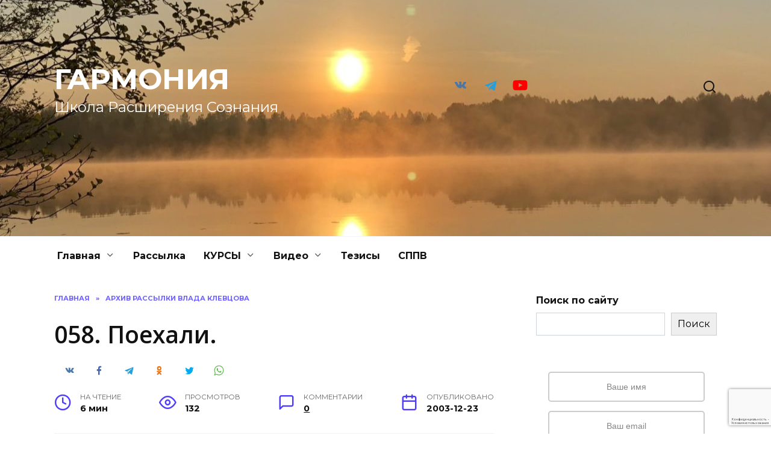

--- FILE ---
content_type: text/html; charset=UTF-8
request_url: https://slavaperunov.ru/058-%D0%BF%D0%BE%D0%B5%D1%85%D0%B0%D0%BB%D0%B8/
body_size: 23387
content:
<!doctype html>
<html lang="ru-RU" id="html">
<head>
	<meta charset="UTF-8">
	<meta name="viewport" content="width=device-width, initial-scale=1">

	<title>058. Поехали. &#8212; ГАРМОНИЯ</title>
<meta name='robots' content='max-image-preview:large' />
	<style>img:is([sizes="auto" i], [sizes^="auto," i]) { contain-intrinsic-size: 3000px 1500px }</style>
	<script type="text/javascript">
/* <![CDATA[ */
window.koko_analytics = {"url":"https:\/\/slavaperunov.ru\/koko-analytics-collect.php","site_url":"https:\/\/slavaperunov.ru","post_id":1914,"path":"\/058-%D0%BF%D0%BE%D0%B5%D1%85%D0%B0%D0%BB%D0%B8\/","method":"cookie","use_cookie":true};
/* ]]> */
</script>
<link rel="amphtml" href="https://slavaperunov.ru/058-%d0%bf%d0%be%d0%b5%d1%85%d0%b0%d0%bb%d0%b8/amp/" /><meta name="generator" content="AMP for WP 1.1.11"/><link rel='dns-prefetch' href='//fonts.googleapis.com' />
<link rel='stylesheet' id='wp-block-library-css' href='https://slavaperunov.ru/wp-includes/css/dist/block-library/style.min.css'  media='all' />
<style id='wp-block-library-theme-inline-css' type='text/css'>
.wp-block-audio :where(figcaption){color:#555;font-size:13px;text-align:center}.is-dark-theme .wp-block-audio :where(figcaption){color:#ffffffa6}.wp-block-audio{margin:0 0 1em}.wp-block-code{border:1px solid #ccc;border-radius:4px;font-family:Menlo,Consolas,monaco,monospace;padding:.8em 1em}.wp-block-embed :where(figcaption){color:#555;font-size:13px;text-align:center}.is-dark-theme .wp-block-embed :where(figcaption){color:#ffffffa6}.wp-block-embed{margin:0 0 1em}.blocks-gallery-caption{color:#555;font-size:13px;text-align:center}.is-dark-theme .blocks-gallery-caption{color:#ffffffa6}:root :where(.wp-block-image figcaption){color:#555;font-size:13px;text-align:center}.is-dark-theme :root :where(.wp-block-image figcaption){color:#ffffffa6}.wp-block-image{margin:0 0 1em}.wp-block-pullquote{border-bottom:4px solid;border-top:4px solid;color:currentColor;margin-bottom:1.75em}.wp-block-pullquote cite,.wp-block-pullquote footer,.wp-block-pullquote__citation{color:currentColor;font-size:.8125em;font-style:normal;text-transform:uppercase}.wp-block-quote{border-left:.25em solid;margin:0 0 1.75em;padding-left:1em}.wp-block-quote cite,.wp-block-quote footer{color:currentColor;font-size:.8125em;font-style:normal;position:relative}.wp-block-quote:where(.has-text-align-right){border-left:none;border-right:.25em solid;padding-left:0;padding-right:1em}.wp-block-quote:where(.has-text-align-center){border:none;padding-left:0}.wp-block-quote.is-large,.wp-block-quote.is-style-large,.wp-block-quote:where(.is-style-plain){border:none}.wp-block-search .wp-block-search__label{font-weight:700}.wp-block-search__button{border:1px solid #ccc;padding:.375em .625em}:where(.wp-block-group.has-background){padding:1.25em 2.375em}.wp-block-separator.has-css-opacity{opacity:.4}.wp-block-separator{border:none;border-bottom:2px solid;margin-left:auto;margin-right:auto}.wp-block-separator.has-alpha-channel-opacity{opacity:1}.wp-block-separator:not(.is-style-wide):not(.is-style-dots){width:100px}.wp-block-separator.has-background:not(.is-style-dots){border-bottom:none;height:1px}.wp-block-separator.has-background:not(.is-style-wide):not(.is-style-dots){height:2px}.wp-block-table{margin:0 0 1em}.wp-block-table td,.wp-block-table th{word-break:normal}.wp-block-table :where(figcaption){color:#555;font-size:13px;text-align:center}.is-dark-theme .wp-block-table :where(figcaption){color:#ffffffa6}.wp-block-video :where(figcaption){color:#555;font-size:13px;text-align:center}.is-dark-theme .wp-block-video :where(figcaption){color:#ffffffa6}.wp-block-video{margin:0 0 1em}:root :where(.wp-block-template-part.has-background){margin-bottom:0;margin-top:0;padding:1.25em 2.375em}
</style>
<style id='classic-theme-styles-inline-css' type='text/css'>
/*! This file is auto-generated */
.wp-block-button__link{color:#fff;background-color:#32373c;border-radius:9999px;box-shadow:none;text-decoration:none;padding:calc(.667em + 2px) calc(1.333em + 2px);font-size:1.125em}.wp-block-file__button{background:#32373c;color:#fff;text-decoration:none}
</style>
<style id='wpshop-omnivideo-style-inline-css' type='text/css'>


</style>
<link rel='stylesheet' id='wp-components-css' href='https://slavaperunov.ru/wp-includes/css/dist/components/style.min.css'  media='all' />
<link rel='stylesheet' id='wptelegram_widget-blocks-0-css' href='https://slavaperunov.ru/wp-content/plugins/wptelegram-widget/assets/build/dist/blocks-C9ogPNk6.css'  media='all' />
<style id='wptelegram_widget-blocks-0-inline-css' type='text/css'>
:root {--wptelegram-widget-join-link-bg-color: #389ce9;--wptelegram-widget-join-link-color: #fff}
</style>
<link rel='stylesheet' id='wptelegram_widget-public-0-css' href='https://slavaperunov.ru/wp-content/plugins/wptelegram-widget/assets/build/dist/public-DEib7km8.css'  media='all' />
<style id='global-styles-inline-css' type='text/css'>
:root{--wp--preset--aspect-ratio--square: 1;--wp--preset--aspect-ratio--4-3: 4/3;--wp--preset--aspect-ratio--3-4: 3/4;--wp--preset--aspect-ratio--3-2: 3/2;--wp--preset--aspect-ratio--2-3: 2/3;--wp--preset--aspect-ratio--16-9: 16/9;--wp--preset--aspect-ratio--9-16: 9/16;--wp--preset--color--black: #000000;--wp--preset--color--cyan-bluish-gray: #abb8c3;--wp--preset--color--white: #ffffff;--wp--preset--color--pale-pink: #f78da7;--wp--preset--color--vivid-red: #cf2e2e;--wp--preset--color--luminous-vivid-orange: #ff6900;--wp--preset--color--luminous-vivid-amber: #fcb900;--wp--preset--color--light-green-cyan: #7bdcb5;--wp--preset--color--vivid-green-cyan: #00d084;--wp--preset--color--pale-cyan-blue: #8ed1fc;--wp--preset--color--vivid-cyan-blue: #0693e3;--wp--preset--color--vivid-purple: #9b51e0;--wp--preset--gradient--vivid-cyan-blue-to-vivid-purple: linear-gradient(135deg,rgba(6,147,227,1) 0%,rgb(155,81,224) 100%);--wp--preset--gradient--light-green-cyan-to-vivid-green-cyan: linear-gradient(135deg,rgb(122,220,180) 0%,rgb(0,208,130) 100%);--wp--preset--gradient--luminous-vivid-amber-to-luminous-vivid-orange: linear-gradient(135deg,rgba(252,185,0,1) 0%,rgba(255,105,0,1) 100%);--wp--preset--gradient--luminous-vivid-orange-to-vivid-red: linear-gradient(135deg,rgba(255,105,0,1) 0%,rgb(207,46,46) 100%);--wp--preset--gradient--very-light-gray-to-cyan-bluish-gray: linear-gradient(135deg,rgb(238,238,238) 0%,rgb(169,184,195) 100%);--wp--preset--gradient--cool-to-warm-spectrum: linear-gradient(135deg,rgb(74,234,220) 0%,rgb(151,120,209) 20%,rgb(207,42,186) 40%,rgb(238,44,130) 60%,rgb(251,105,98) 80%,rgb(254,248,76) 100%);--wp--preset--gradient--blush-light-purple: linear-gradient(135deg,rgb(255,206,236) 0%,rgb(152,150,240) 100%);--wp--preset--gradient--blush-bordeaux: linear-gradient(135deg,rgb(254,205,165) 0%,rgb(254,45,45) 50%,rgb(107,0,62) 100%);--wp--preset--gradient--luminous-dusk: linear-gradient(135deg,rgb(255,203,112) 0%,rgb(199,81,192) 50%,rgb(65,88,208) 100%);--wp--preset--gradient--pale-ocean: linear-gradient(135deg,rgb(255,245,203) 0%,rgb(182,227,212) 50%,rgb(51,167,181) 100%);--wp--preset--gradient--electric-grass: linear-gradient(135deg,rgb(202,248,128) 0%,rgb(113,206,126) 100%);--wp--preset--gradient--midnight: linear-gradient(135deg,rgb(2,3,129) 0%,rgb(40,116,252) 100%);--wp--preset--font-size--small: 19.5px;--wp--preset--font-size--medium: 20px;--wp--preset--font-size--large: 36.5px;--wp--preset--font-size--x-large: 42px;--wp--preset--font-size--normal: 22px;--wp--preset--font-size--huge: 49.5px;--wp--preset--spacing--20: 0.44rem;--wp--preset--spacing--30: 0.67rem;--wp--preset--spacing--40: 1rem;--wp--preset--spacing--50: 1.5rem;--wp--preset--spacing--60: 2.25rem;--wp--preset--spacing--70: 3.38rem;--wp--preset--spacing--80: 5.06rem;--wp--preset--shadow--natural: 6px 6px 9px rgba(0, 0, 0, 0.2);--wp--preset--shadow--deep: 12px 12px 50px rgba(0, 0, 0, 0.4);--wp--preset--shadow--sharp: 6px 6px 0px rgba(0, 0, 0, 0.2);--wp--preset--shadow--outlined: 6px 6px 0px -3px rgba(255, 255, 255, 1), 6px 6px rgba(0, 0, 0, 1);--wp--preset--shadow--crisp: 6px 6px 0px rgba(0, 0, 0, 1);}:where(.is-layout-flex){gap: 0.5em;}:where(.is-layout-grid){gap: 0.5em;}body .is-layout-flex{display: flex;}.is-layout-flex{flex-wrap: wrap;align-items: center;}.is-layout-flex > :is(*, div){margin: 0;}body .is-layout-grid{display: grid;}.is-layout-grid > :is(*, div){margin: 0;}:where(.wp-block-columns.is-layout-flex){gap: 2em;}:where(.wp-block-columns.is-layout-grid){gap: 2em;}:where(.wp-block-post-template.is-layout-flex){gap: 1.25em;}:where(.wp-block-post-template.is-layout-grid){gap: 1.25em;}.has-black-color{color: var(--wp--preset--color--black) !important;}.has-cyan-bluish-gray-color{color: var(--wp--preset--color--cyan-bluish-gray) !important;}.has-white-color{color: var(--wp--preset--color--white) !important;}.has-pale-pink-color{color: var(--wp--preset--color--pale-pink) !important;}.has-vivid-red-color{color: var(--wp--preset--color--vivid-red) !important;}.has-luminous-vivid-orange-color{color: var(--wp--preset--color--luminous-vivid-orange) !important;}.has-luminous-vivid-amber-color{color: var(--wp--preset--color--luminous-vivid-amber) !important;}.has-light-green-cyan-color{color: var(--wp--preset--color--light-green-cyan) !important;}.has-vivid-green-cyan-color{color: var(--wp--preset--color--vivid-green-cyan) !important;}.has-pale-cyan-blue-color{color: var(--wp--preset--color--pale-cyan-blue) !important;}.has-vivid-cyan-blue-color{color: var(--wp--preset--color--vivid-cyan-blue) !important;}.has-vivid-purple-color{color: var(--wp--preset--color--vivid-purple) !important;}.has-black-background-color{background-color: var(--wp--preset--color--black) !important;}.has-cyan-bluish-gray-background-color{background-color: var(--wp--preset--color--cyan-bluish-gray) !important;}.has-white-background-color{background-color: var(--wp--preset--color--white) !important;}.has-pale-pink-background-color{background-color: var(--wp--preset--color--pale-pink) !important;}.has-vivid-red-background-color{background-color: var(--wp--preset--color--vivid-red) !important;}.has-luminous-vivid-orange-background-color{background-color: var(--wp--preset--color--luminous-vivid-orange) !important;}.has-luminous-vivid-amber-background-color{background-color: var(--wp--preset--color--luminous-vivid-amber) !important;}.has-light-green-cyan-background-color{background-color: var(--wp--preset--color--light-green-cyan) !important;}.has-vivid-green-cyan-background-color{background-color: var(--wp--preset--color--vivid-green-cyan) !important;}.has-pale-cyan-blue-background-color{background-color: var(--wp--preset--color--pale-cyan-blue) !important;}.has-vivid-cyan-blue-background-color{background-color: var(--wp--preset--color--vivid-cyan-blue) !important;}.has-vivid-purple-background-color{background-color: var(--wp--preset--color--vivid-purple) !important;}.has-black-border-color{border-color: var(--wp--preset--color--black) !important;}.has-cyan-bluish-gray-border-color{border-color: var(--wp--preset--color--cyan-bluish-gray) !important;}.has-white-border-color{border-color: var(--wp--preset--color--white) !important;}.has-pale-pink-border-color{border-color: var(--wp--preset--color--pale-pink) !important;}.has-vivid-red-border-color{border-color: var(--wp--preset--color--vivid-red) !important;}.has-luminous-vivid-orange-border-color{border-color: var(--wp--preset--color--luminous-vivid-orange) !important;}.has-luminous-vivid-amber-border-color{border-color: var(--wp--preset--color--luminous-vivid-amber) !important;}.has-light-green-cyan-border-color{border-color: var(--wp--preset--color--light-green-cyan) !important;}.has-vivid-green-cyan-border-color{border-color: var(--wp--preset--color--vivid-green-cyan) !important;}.has-pale-cyan-blue-border-color{border-color: var(--wp--preset--color--pale-cyan-blue) !important;}.has-vivid-cyan-blue-border-color{border-color: var(--wp--preset--color--vivid-cyan-blue) !important;}.has-vivid-purple-border-color{border-color: var(--wp--preset--color--vivid-purple) !important;}.has-vivid-cyan-blue-to-vivid-purple-gradient-background{background: var(--wp--preset--gradient--vivid-cyan-blue-to-vivid-purple) !important;}.has-light-green-cyan-to-vivid-green-cyan-gradient-background{background: var(--wp--preset--gradient--light-green-cyan-to-vivid-green-cyan) !important;}.has-luminous-vivid-amber-to-luminous-vivid-orange-gradient-background{background: var(--wp--preset--gradient--luminous-vivid-amber-to-luminous-vivid-orange) !important;}.has-luminous-vivid-orange-to-vivid-red-gradient-background{background: var(--wp--preset--gradient--luminous-vivid-orange-to-vivid-red) !important;}.has-very-light-gray-to-cyan-bluish-gray-gradient-background{background: var(--wp--preset--gradient--very-light-gray-to-cyan-bluish-gray) !important;}.has-cool-to-warm-spectrum-gradient-background{background: var(--wp--preset--gradient--cool-to-warm-spectrum) !important;}.has-blush-light-purple-gradient-background{background: var(--wp--preset--gradient--blush-light-purple) !important;}.has-blush-bordeaux-gradient-background{background: var(--wp--preset--gradient--blush-bordeaux) !important;}.has-luminous-dusk-gradient-background{background: var(--wp--preset--gradient--luminous-dusk) !important;}.has-pale-ocean-gradient-background{background: var(--wp--preset--gradient--pale-ocean) !important;}.has-electric-grass-gradient-background{background: var(--wp--preset--gradient--electric-grass) !important;}.has-midnight-gradient-background{background: var(--wp--preset--gradient--midnight) !important;}.has-small-font-size{font-size: var(--wp--preset--font-size--small) !important;}.has-medium-font-size{font-size: var(--wp--preset--font-size--medium) !important;}.has-large-font-size{font-size: var(--wp--preset--font-size--large) !important;}.has-x-large-font-size{font-size: var(--wp--preset--font-size--x-large) !important;}
:where(.wp-block-post-template.is-layout-flex){gap: 1.25em;}:where(.wp-block-post-template.is-layout-grid){gap: 1.25em;}
:where(.wp-block-columns.is-layout-flex){gap: 2em;}:where(.wp-block-columns.is-layout-grid){gap: 2em;}
:root :where(.wp-block-pullquote){font-size: 1.5em;line-height: 1.6;}
</style>
<link rel='stylesheet' id='page-list-style-css' href='https://slavaperunov.ru/wp-content/plugins/page-list/css/page-list.css'  media='all' />
<link rel='stylesheet' id='st-topbar-cta-style-css' href='https://slavaperunov.ru/wp-content/plugins/topbar-call-to-action/assets/css/style.min.css'  media='all' />
<style id='st-topbar-cta-style-inline-css' type='text/css'>
#st-topbar-cta, div.st-topbar-cta-collapse-open { 
            background-color: #2585ba; }#st-topbar-cta { 
            padding: 7px 0; }#st-topbar-cta .st-topbar-cta-message p { 
            font-size: 14px; 
            color: #fff; }#st-topbar-cta .st-topbar-cta-message p span { 
            border-bottom: 1px solid#fff; }div#st-topbar-cta .st-topbar-cta-collapse svg, div.st-topbar-cta-collapse-open svg { 
            fill: #fff; }#st-topbar-cta .st-topbar-cta-btn a.btn { 
            background-color: #224c63; }#st-topbar-cta .st-topbar-cta-btn a.btn { 
            color: #fff; }#st-topbar-cta .st-topbar-cta-btn a.btn:hover, #st-topbar-cta .st-topbar-cta-btn a.btn:focus  { 
            background-color: #171d23; }#st-topbar-cta .st-topbar-cta-btn a.btn:hover, #st-topbar-cta .st-topbar-cta-btn a.btn:focus  { 
            color: #fff; }#st-topbar-cta .st-topbar-cta-btn a.btn { 
            border-radius: 3px;
            padding: 5px 15px ; }#st-topbar-cta .st-topbar-cta-btn a.btn { 
            font-size: 14px; }
</style>
<link rel='stylesheet' id='quizle-style-css' href='https://slavaperunov.ru/wp-content/plugins/quizle/assets/public/css/style.min.css'  media='all' />
<link rel='stylesheet' id='wp-omnivideo-style-css' href='https://slavaperunov.ru/wp-content/plugins/wp-omnivideo/assets/public/css/omnivideo.min.css'  media='all' />
<link rel='stylesheet' id='google-fonts-css' href='https://fonts.googleapis.com/css?family=Montserrat%3A400%2C400i%2C700&#038;subset=cyrillic&#038;display=swap'  media='all' />
<link rel='stylesheet' id='reboot-style-css' href='https://slavaperunov.ru/wp-content/themes/reboot/assets/css/style.min.css'  media='all' />
<link rel='stylesheet' id='arve-css' href='https://slavaperunov.ru/wp-content/plugins/advanced-responsive-video-embedder/build/main.css'  media='all' />
<script type="text/javascript" src="https://slavaperunov.ru/wp-includes/js/jquery/jquery.min.js" id="jquery-core-js"></script>
<script type="text/javascript" src="https://slavaperunov.ru/wp-includes/js/jquery/jquery-migrate.min.js" id="jquery-migrate-js"></script>
<link rel="canonical" href="https://slavaperunov.ru/058-%d0%bf%d0%be%d0%b5%d1%85%d0%b0%d0%bb%d0%b8/" />
<style>.pseudo-clearfy-link { color: #008acf; cursor: pointer;}.pseudo-clearfy-link:hover { text-decoration: none;}</style><link rel="preload" href="https://slavaperunov.ru/wp-content/themes/reboot/assets/fonts/wpshop-core.ttf" as="font" crossorigin>
    <style>@media (min-width: 768px){.site-header{padding-top:100px}}@media (min-width: 768px){.site-header{padding-bottom:200px}}.post-card--standard .post-card__thumbnail img, .post-card--standard .post-card__thumbnail a:before{border-radius: 6px}.entry-content a:not(.wp-block-button__link), .entry-content a:not(.wp-block-button__link):visited, .spanlink, .comment-reply-link, .pseudo-link, .widget_calendar a, .widget_recent_comments a, .child-categories ul li a{color:#1e73be}.child-categories ul li a{border-color:#1e73be}.site-title, .site-title a{color:#ffffff}.site-description{color:#ffffff}.site-header{background-image: url("https://slavaperunov.ru/wp-content/uploads/2022/03/cropped-IMG_2915-scaled-2.jpeg")}@media (max-width: 767px){.site-header{background-size: cover}}.site-title, .site-title a{font-size:48px;}.site-description{font-size:24px;}</style>
<!-- Yandex.Metrika counter by Yandex Metrica Plugin -->
<script type="text/javascript" >
    (function(m,e,t,r,i,k,a){m[i]=m[i]||function(){(m[i].a=m[i].a||[]).push(arguments)};
        m[i].l=1*new Date();k=e.createElement(t),a=e.getElementsByTagName(t)[0],k.async=1,k.src=r,a.parentNode.insertBefore(k,a)})
    (window, document, "script", "https://mc.yandex.ru/metrika/tag.js", "ym");

    ym(23567032, "init", {
        id:23567032,
        clickmap:true,
        trackLinks:true,
        accurateTrackBounce:false,
        webvisor:true,
	        });
</script>
<noscript><div><img src="https://mc.yandex.ru/watch/23567032" style="position:absolute; left:-9999px;" alt="" /></div></noscript>
<!-- /Yandex.Metrika counter -->
    </head>

<body class="wp-singular post-template-default single single-post postid-1914 single-format-standard wp-embed-responsive wp-theme-reboot sidebar-right">



<div id="page" class="site">
    <a class="skip-link screen-reader-text" href="#content"><!--noindex-->Перейти к содержанию<!--/noindex--></a>

    <div class="search-screen-overlay js-search-screen-overlay"></div>
    <div class="search-screen js-search-screen">
        
<form role="search" method="get" class="search-form" action="https://slavaperunov.ru/">
    <label>
        <span class="screen-reader-text"><!--noindex-->Search for:<!--/noindex--></span>
        <input type="search" class="search-field" placeholder="Поиск…" value="" name="s">
    </label>
    <button type="submit" class="search-submit"></button>
</form>    </div>

    

<header id="masthead" class="site-header full" itemscope itemtype="http://schema.org/WPHeader">
    <div class="site-header-inner fixed">

        <div class="humburger js-humburger"><span></span><span></span><span></span></div>

        
<div class="site-branding">

    <div class="site-branding__body"><div class="site-title"><a href="https://slavaperunov.ru/">ГАРМОНИЯ</a></div><p class="site-description">Школа Расширения Сознания</p></div></div><!-- .site-branding -->
<div class="social-links">
    <div class="social-buttons social-buttons--square social-buttons--circle">

    <span class="social-button social-button--vkontakte js-link" data-href="aHR0cHM6Ly92ay5jb20vc2xhdmFwZXJ1bm92" data-target="_blank"></span><span class="social-button social-button--telegram js-link" data-href="aHR0cHM6Ly90Lm1lL3NsYXZhcGVydW5vdg==" data-target="_blank"></span><span class="social-button social-button--youtube js-link" data-href="aHR0cHM6Ly93d3cueW91dHViZS5jb20vQHNsYXZhcGVydW5vdg==" data-target="_blank"></span>
    </div>
</div>

                <div class="header-search">
                    <span class="search-icon js-search-icon"></span>
                </div>
            
    </div>
</header><!-- #masthead -->



    
    
    <nav id="site-navigation" class="main-navigation fixed" itemscope itemtype="http://schema.org/SiteNavigationElement">
        <div class="main-navigation-inner full">
            <div class="menu-mainmenu-container"><ul id="header_menu" class="menu"><li id="menu-item-3315" class="menu-item menu-item-type-custom menu-item-object-custom menu-item-home menu-item-has-children menu-item-3315"><a href="https://slavaperunov.ru">Главная</a>
<ul class="sub-menu">
	<li id="menu-item-2678" class="menu-item menu-item-type-post_type menu-item-object-page menu-item-has-children menu-item-2678"><a href="https://slavaperunov.ru/otzyvy/">Отзывы</a>
	<ul class="sub-menu">
		<li id="menu-item-2651" class="menu-item menu-item-type-taxonomy menu-item-object-category menu-item-2651"><a href="https://slavaperunov.ru/category/%d0%b4%d1%88%d1%80%d1%81/podarki-ucenikov/">Ваше творчество</a></li>
		<li id="menu-item-2682" class="menu-item menu-item-type-taxonomy menu-item-object-category menu-item-2682"><a href="https://slavaperunov.ru/category/feedback/otzyvy-webinars/cat-otzyvy-kurs-dengi/">Супер-курс &#171;Деньги&#187;</a></li>
		<li id="menu-item-2683" class="menu-item menu-item-type-taxonomy menu-item-object-category menu-item-2683"><a href="https://slavaperunov.ru/category/feedback/otzyvy-webinars/otzyvy-webinars-azbuka/">Супер-курс &#171;Азбука Женского Счастья&#187;</a></li>
		<li id="menu-item-2710" class="menu-item menu-item-type-taxonomy menu-item-object-category menu-item-2710"><a href="https://slavaperunov.ru/category/feedback/istorii-uspehov/">Истории</a></li>
		<li id="menu-item-2721" class="menu-item menu-item-type-taxonomy menu-item-object-category menu-item-2721"><a href="https://slavaperunov.ru/category/feedback/otzyvy-webinars/cat-otzyvy-kurs-ps/">Супер-курс &#171;Практика Саморазвития&#187;</a></li>
		<li id="menu-item-2725" class="menu-item menu-item-type-taxonomy menu-item-object-category menu-item-2725"><a href="https://slavaperunov.ru/category/feedback/otzyvy-proactive-strategy/">Проактивная Стратегия</a></li>
	</ul>
</li>
	<li id="menu-item-2661" class="menu-item menu-item-type-post_type menu-item-object-page menu-item-has-children menu-item-2661"><a href="https://slavaperunov.ru/skype/">Консультация</a>
	<ul class="sub-menu">
		<li id="menu-item-3620" class="menu-item menu-item-type-post_type menu-item-object-page menu-item-3620"><a href="https://slavaperunov.ru/skype/">Видео-консультация (skype)</a></li>
		<li id="menu-item-2719" class="menu-item menu-item-type-post_type menu-item-object-page menu-item-2719"><a href="https://slavaperunov.ru/career-consultation/">Карьерные консультации</a></li>
		<li id="menu-item-2715" class="menu-item menu-item-type-post_type menu-item-object-page menu-item-2715"><a href="https://slavaperunov.ru/family/">Гармония семьи</a></li>
		<li id="menu-item-2717" class="menu-item menu-item-type-post_type menu-item-object-page menu-item-2717"><a href="https://slavaperunov.ru/director-coaching-program/">Upgrade мышления руководителя</a></li>
		<li id="menu-item-2731" class="menu-item menu-item-type-post_type menu-item-object-page menu-item-2731"><a href="https://slavaperunov.ru/strategy/">Стратегия</a></li>
	</ul>
</li>
</ul>
</li>
<li id="menu-item-2675" class="menu-item menu-item-type-post_type menu-item-object-page menu-item-2675"><a href="https://slavaperunov.ru/subscribe/">Рассылка</a></li>
<li id="menu-item-3307" class="menu-item menu-item-type-post_type menu-item-object-post menu-item-has-children menu-item-3307"><a href="https://slavaperunov.ru/kurs/">КУРСЫ</a>
<ul class="sub-menu">
	<li id="menu-item-2648" class="menu-item menu-item-type-post_type menu-item-object-page menu-item-has-children menu-item-2648"><a href="https://slavaperunov.ru/kurs/kurazh-kurs/">Курс &#171;Кураж&#187;</a>
	<ul class="sub-menu">
		<li id="menu-item-3478" class="menu-item menu-item-type-post_type menu-item-object-page menu-item-3478"><a href="https://slavaperunov.ru/kurs-kurazh-voposy-otvety/">Вопросы и ответы по дистанцинному курсу «Кураж»</a></li>
	</ul>
</li>
	<li id="menu-item-2649" class="menu-item menu-item-type-post_type menu-item-object-page menu-item-has-children menu-item-2649"><a href="https://slavaperunov.ru/kurs-polovinka/">Курс «Половинка»</a>
	<ul class="sub-menu">
		<li id="menu-item-3477" class="menu-item menu-item-type-post_type menu-item-object-page menu-item-3477"><a href="https://slavaperunov.ru/video/video-vopros-otvet-2polovinka/">Вопрос-ответ на тему второй половинки</a></li>
	</ul>
</li>
	<li id="menu-item-2673" class="menu-item menu-item-type-post_type menu-item-object-page menu-item-2673"><a href="https://slavaperunov.ru/kurs-kurazh-voposy-otvety/">Вопросы и ответы</a></li>
	<li id="menu-item-2680" class="menu-item menu-item-type-taxonomy menu-item-object-category menu-item-2680"><a href="https://slavaperunov.ru/category/feedback/feedback-dshrs/feedback-dshrs-full/">Отзывы курсантов</a></li>
	<li id="menu-item-3580" class="menu-item menu-item-type-taxonomy menu-item-object-category menu-item-3580"><a href="https://slavaperunov.ru/category/feedback/feedback-dshrs/feedback-dshrs-short/">Отзывы краткие</a></li>
</ul>
</li>
<li id="menu-item-2656" class="menu-item menu-item-type-taxonomy menu-item-object-category menu-item-has-children menu-item-2656"><a href="https://slavaperunov.ru/category/video-seminar/">Видео</a>
<ul class="sub-menu">
	<li id="menu-item-3411" class="menu-item menu-item-type-taxonomy menu-item-object-category menu-item-has-children menu-item-3411"><a href="https://slavaperunov.ru/category/video-seminar/video-webinar/">Открытые семинары</a>
	<ul class="sub-menu">
		<li id="menu-item-3468" class="menu-item menu-item-type-post_type menu-item-object-page menu-item-3468"><a href="https://slavaperunov.ru/video/video-webinar-20181218-formula-schastya/">Вебинар: Формула Счастья</a></li>
		<li id="menu-item-3466" class="menu-item menu-item-type-post_type menu-item-object-page menu-item-3466"><a href="https://slavaperunov.ru/video/video-vopros-otvet-2polovinka/">Вопрос-ответ на тему второй половинки</a></li>
		<li id="menu-item-3469" class="menu-item menu-item-type-post_type menu-item-object-page menu-item-3469"><a href="https://slavaperunov.ru/video/video-webinar-20180725-polovinka/">Вебинар: Половинка</a></li>
		<li id="menu-item-3525" class="menu-item menu-item-type-post_type menu-item-object-page menu-item-3525"><a href="https://slavaperunov.ru/video/video-garmoniya-vo-vsjom/">Вебинар: Гармония во всём</a></li>
		<li id="menu-item-3470" class="menu-item menu-item-type-post_type menu-item-object-page menu-item-3470"><a href="https://slavaperunov.ru/video/video-webinar-20180711-sssr/">Вебинар: Сами Создаём Свою Реальность</a></li>
		<li id="menu-item-3467" class="menu-item menu-item-type-post_type menu-item-object-page menu-item-3467"><a href="https://slavaperunov.ru/video/video-vopros-otvet-20190118/">Вопрос-ответ 18.01.2019</a></li>
		<li id="menu-item-3471" class="menu-item menu-item-type-post_type menu-item-object-page menu-item-3471"><a href="https://slavaperunov.ru/video/video-webinar-proactive-strategy/">Вебинар: Проактивная Стратегия. Как создавать Будущее?</a></li>
	</ul>
</li>
	<li id="menu-item-2734" class="menu-item menu-item-type-taxonomy menu-item-object-category menu-item-2734"><a href="https://slavaperunov.ru/category/video-seminar/vopros-otvet/">Вопрос-ответ</a></li>
	<li id="menu-item-2703" class="menu-item menu-item-type-taxonomy menu-item-object-category menu-item-2703"><a href="https://slavaperunov.ru/category/video-seminar/video-motivaciya/">Мотивирующие видео</a></li>
	<li id="menu-item-2706" class="menu-item menu-item-type-taxonomy menu-item-object-category menu-item-2706"><a href="https://slavaperunov.ru/category/video-seminar/video-ts/">Тренинг-семинар</a></li>
	<li id="menu-item-2701" class="menu-item menu-item-type-taxonomy menu-item-object-category menu-item-2701"><a href="https://slavaperunov.ru/category/video-seminar/video-kle-vlad/">Влад Клевцов</a></li>
	<li id="menu-item-2711" class="menu-item menu-item-type-taxonomy menu-item-object-category menu-item-2711"><a href="https://slavaperunov.ru/category/professor-life/">Профессор Life</a></li>
	<li id="menu-item-2712" class="menu-item menu-item-type-taxonomy menu-item-object-category menu-item-2712"><a href="https://slavaperunov.ru/category/profession-art/">Профессия &#8212; как искусство</a></li>
</ul>
</li>
<li id="menu-item-3371" class="menu-item menu-item-type-post_type menu-item-object-page menu-item-3371"><a href="https://slavaperunov.ru/tezis/">Тезисы</a></li>
<li id="menu-item-4192" class="menu-item menu-item-type-post_type menu-item-object-page menu-item-4192"><a href="https://slavaperunov.ru/%d1%81%d0%bf%d0%bf%d0%b2/">СППВ</a></li>
</ul></div>        </div>
    </nav><!-- #site-navigation -->

    

    <div class="mobile-menu-placeholder js-mobile-menu-placeholder"></div>
    
	
    <div id="content" class="site-content fixed">

        
        <div class="site-content-inner">
    
        
        <div id="primary" class="content-area" itemscope itemtype="http://schema.org/Article">
            <main id="main" class="site-main article-card">

                
<article id="post-1914" class="article-post post-1914 post type-post status-publish format-standard  category-perfectoneself tag-108 tag-155">

    
        <div class="breadcrumb" itemscope itemtype="http://schema.org/BreadcrumbList"><span class="breadcrumb-item" itemprop="itemListElement" itemscope itemtype="http://schema.org/ListItem"><a href="https://slavaperunov.ru/" itemprop="item"><span itemprop="name">Главная</span></a><meta itemprop="position" content="0"></span> <span class="breadcrumb-separator">»</span> <span class="breadcrumb-item" itemprop="itemListElement" itemscope itemtype="http://schema.org/ListItem"><a href="https://slavaperunov.ru/category/perfectoneself/" itemprop="item"><span itemprop="name">Архив рассылки Влада Клевцова</span></a><meta itemprop="position" content="1"></span></div>
                                <h1 class="entry-title" itemprop="headline">058. Поехали.</h1>
                    
                                <div class="social-buttons"><span class="social-button social-button--vkontakte" data-social="vkontakte" data-image=""></span><span class="social-button social-button--facebook" data-social="facebook"></span><span class="social-button social-button--telegram" data-social="telegram"></span><span class="social-button social-button--odnoklassniki" data-social="odnoklassniki"></span><span class="social-button social-button--twitter" data-social="twitter"></span><span class="social-button social-button--sms" data-social="sms"></span><span class="social-button social-button--whatsapp" data-social="whatsapp"></span></div>                    
        
    
            <div class="entry-meta">
                        <span class="entry-time"><span class="entry-label">На чтение</span> 6 мин</span>            <span class="entry-views"><span class="entry-label">Просмотров</span> <span class="js-views-count" data-post_id="1914">132</span></span>            <span class="entry-comments"><span class="entry-label">Комментарии</span> <a href="#comments">0</a></span>            <span class="entry-date"><span class="entry-label">Опубликовано</span> <time itemprop="datePublished" datetime="2003-12-23">2003-12-23</time></span>
                    </div>
    
    
    <div class="entry-content" itemprop="articleBody">
        <div align="center" style="color: black; font-family: 'Times New Roman'; font-size: 12pt; margin-bottom: 0.0001pt; margin-left: 0cm; margin-right: 0cm; margin-top: 0cm; text-align: center; text-indent: 26.95pt;"><span style="font-size: 14pt;">С праздником всех!<o:p></o:p></span></div>
<div style="color: black; font-family: 'Times New Roman'; font-size: 12pt; margin-bottom: 0.0001pt; margin-left: 0cm; margin-right: 0cm; margin-top: 0cm; text-align: justify; text-indent: 26.95pt;"></div>
<div style="color: black; font-family: 'Times New Roman'; font-size: 12pt; margin-bottom: 0.0001pt; margin-left: 0cm; margin-right: 0cm; margin-top: 0cm; text-align: justify; text-indent: 26.95pt;"><span style="font-size: 14pt;">Да вот я, вот он. Ничего не случилось, всё в порядке. Некоторые уж прямо очень сильно забеспокоились. Имею же я право, как и все читатели рассылки, на личную жизнь. Для начала развёлся, москвичи в курсе. Развелись с Олей с удовольствием, развод отметили в ночном варьете. Танцевали до утра. Некоторые странные люди этому удивляются. Нам же непонятно, что тут удивительного. Разве мы враги? Если энергетическая несовместимость, зачем упорствовать и продолжать совместную жизнь. Прожили семь лет, как-то писал уже, это у меня был второй брак, с первой женой, совместно прожив почти 23 года, после развода мы так же в хороших отношениях. С детьми же, понятно, никто не разводится. А дальше для меня совершенно естественное развитие событий. Дело в том, что я совершенно не приспособлен жить один. Благо Юрий Мороз рассказал, как надо поступать, чтобы подруга сама пришла. Несколько усилив его метод, я подождал, и женщина появилась, прямо с Небес свалилась на меня. Неслучайно, конечно, в этот бред я давно не верю. Случайностей нет, есть законы, которых мы ещё не понимаем. В этот раз венчались в Церкви, хоть оба не являемся представителями какой-либо религии. В. Мегре в своих книгах на эту тему ясно и понятно всё объясняет. Дальше всё как положено, медовый месяц, свадебное путешествие. Сегодня мы вернулись. Была в гостях Ольга, она нас поздравила, ей очень понравилась моя новая жена. Сама же Оля больше замуж не собирается, хорош, говорит, с меня, третий брак кончается разводом, значит, мне лучше жить одной. Ну, это пока, какие её годы, едва за 30 перевалило. Надеюсь, понятно всё объяснил.<o:p></o:p></span></div>
<div style="color: black; font-family: 'Times New Roman'; font-size: 12pt; margin-bottom: 0.0001pt; margin-left: 0cm; margin-right: 0cm; margin-top: 0cm; text-align: justify; text-indent: 26.95pt;"><span style="font-size: 14pt;">Теперь к делу. В ближайшие месяцы исчезать надолго никуда не собираюсь. Очередной семинар в Москве перед Новым Годом проводить вряд ли стоит. Просто не успеть собрать группу. Да и ученики родного Снежинска меня тоже потеряли, автоответчик буквально перегрелся. Вчера закончил тренинг-семинар здесь. Кстати, был один человек, пришедший 4-й раз, двое третий, двое второй, остальные новички, всего 12, городок-то маленький. Всё без рекламы, все новички от &#171;старичков&#187;. Что касается Москвы, целесообразнее это сделать в так называемые зимние каникулы, пока страна гуляет не просыхая. Можно и после них. Жду предложения от организаторов и участников. С числом определимся на следующей неделе. Прошу тех, кто уже решил участвовать, указать желаемое число. Схема та же. Творческая встреча примерно на 2,5 часа, где можно будет задать любые вопросы, и далее сам тренинг-семинар три дня по четыре часа. По окончании, если вдруг у кого-то останется частный вопрос, нет проблем. О цене уже сообщал — 4800 руб. Для пришедших повторно оплата треть, то есть 1600. Кстати, в городах, где семинары проходят давно, повторных участников очень много. Рекорд — 8 раз. Неуверен, что это всё. А тех, кто проходил по 3-5 раз, достаточно много, примерно треть. Дважды прошло процентов 65-70, не слышал, чтобы хоть один пожалел. Дело в том, как где-то прочитал, повторение — это углубление. И это не всё. Ни один тренинг-семинар не копируется, каждый раз проводится с изменениями. Ведь люди, пришедшие повторно, уже другие, и многие мыслят, живут и действуют по-другому. После прохождения повторного обучения человек воспринимает новую информация, становится ещё мощнее энергетически, т.е. поднимается ещё на одну ступеньку внутреннего саморазвития. Люди ведь приходят с разными целями. Кто пришёл просто из любопытства, он его получает и, как правило, больше не является. Кто-то пришёл улучшить взаимоотношения в семье или рабочем коллективе, или с конкретным человеком. Эти люди восстанавливают отношения, а если это не удаётся, просто разрывают их, тем самым уходят от &#171;пресса подавляющей личности&#187;, резко изменяют жизнь, берут ОТВЕТСТВЕННОСТЬ на себя. Иногда человека, пришедшего повторно, трудно узнать. Его внутренние изменения приводят и к внешним изменениям. Правда, был случай в Москве, когда одна дама пришла для того, чтобы убедится, что ей никто и ничто не поможет. Она это и получила. Непонятно, зачем тратить деньги и ВРЕМЯ, которое не вернёшь. Хорошо, что это бывает крайне редко, второй случай за шестой год. До этого она была на семинаре у Свияша, ещё у кого-то из известных людей и никак до неё не дойдёт, что человеку можно помочь, когда он САМ ПРИНИМАЕТ РЕШЕНИЕ изменить жизнь в любой области, устраняет СОМНЕНИЯ (СТРАХ) И НАЧИНАЕТ ДЕЙСТВОВАТЬ БЕЗ СПЕШКИ И ПРОМЕДЛЕНИЯ ПО-НОВОМУ. А кто хочет продолжать биться головой об стену, пусть бьётся, как говорится: &#171;Дурака учить, что мёртвого лечить&#187;. Человек говорит, мыслит и живёт по-другому. Часто меняется и место работы, и семейное положение (это бывает, когда один из супругов решает изменить скучную, однообразную жизнь, а его половинка упорно &#171;ничего я не хочу&#187;), и материальный уровень. Как домохозяйка превратилась мгновенно в деловую женщину, в ХОЗЯИНА жизни, писал в предыдущей рассылке. Не всегда это происходит после первого тренинга-семинара, так как у некоторых СОМНЕНИЯ, один из видов СТРАХА берут верх, и человек может вновь скатиться в наезженную ранее колею. Это тоже крайне редко. Чтобы избежать этого, я поддерживаю любого желающего по электронной почте. И именно поэтому снижаю в три раза цену для людей, пришедших повторно. Да, и на предстоящем в январе в Москве семинаре ввожу новшество, сильно сомневающиеся могут прийти на один день, заплатив за это 1500 руб. Захотят пройти полностью, очень хорошо, доплатят и придут на второй и третий день, а нет, так &#171;вольному — воля&#187;. Во всяком случае, дня хватит, чтобы понять, как решить главную проблему.<o:p></o:p></span></div>
<div style="color: black; font-family: 'Times New Roman'; font-size: 12pt; margin-bottom: 0.0001pt; margin-left: 0cm; margin-right: 0cm; margin-top: 0cm; text-align: justify; text-indent: 26.95pt;"><span style="font-size: 14pt;">Итак. Жду предложений от желающего организовать тренинг-семинар. Заявки с предложениями о числах, главное: в Новогодние каникулы или сразу после них. Участники первого семинара, желающие за треть стоимости пройти ещё раз, от Вас также жду заявок. Повторяю, как минимум 50% новой информации Вы возьмёте и новое СОСТОЯНИЕ получите. Таким образом, поднимитесь на одну ступеньку вверх. Кстати, жду сообщений от участников Московского и Питерского семинара, как у Вас дела на сегодняшний день. ПОЖАЛУЙСТА, НАПИШИТЕ ВСЕ. И напишите сразу после прочтения этой рассылки.</span></div>
<!-- toc empty -->    </div><!-- .entry-content -->

</article>




<div class="entry-tags"><a href="https://slavaperunov.ru/tag/%d0%bf%d1%81%d0%b8%d1%85%d0%be%d0%bb%d0%be%d0%b3%d0%b8%d1%8f-%d0%be%d1%82%d0%bd%d0%be%d1%88%d0%b5%d0%bd%d0%b8%d0%b9/" class="entry-tag">психология отношений</a> <a href="https://slavaperunov.ru/tag/%d1%82%d1%80%d0%b5%d0%bd%d0%b8%d0%bd%d0%b3/" class="entry-tag">тренинг</a> </div>

    <div class="rating-box">
        <div class="rating-box__header">Оцените статью</div>
		<div class="wp-star-rating js-star-rating star-rating--score-0" data-post-id="1914" data-rating-count="0" data-rating-sum="0" data-rating-value="0"><span class="star-rating-item js-star-rating-item" data-score="1"><svg aria-hidden="true" role="img" xmlns="http://www.w3.org/2000/svg" viewBox="0 0 576 512" class="i-ico"><path fill="currentColor" d="M259.3 17.8L194 150.2 47.9 171.5c-26.2 3.8-36.7 36.1-17.7 54.6l105.7 103-25 145.5c-4.5 26.3 23.2 46 46.4 33.7L288 439.6l130.7 68.7c23.2 12.2 50.9-7.4 46.4-33.7l-25-145.5 105.7-103c19-18.5 8.5-50.8-17.7-54.6L382 150.2 316.7 17.8c-11.7-23.6-45.6-23.9-57.4 0z" class="ico-star"></path></svg></span><span class="star-rating-item js-star-rating-item" data-score="2"><svg aria-hidden="true" role="img" xmlns="http://www.w3.org/2000/svg" viewBox="0 0 576 512" class="i-ico"><path fill="currentColor" d="M259.3 17.8L194 150.2 47.9 171.5c-26.2 3.8-36.7 36.1-17.7 54.6l105.7 103-25 145.5c-4.5 26.3 23.2 46 46.4 33.7L288 439.6l130.7 68.7c23.2 12.2 50.9-7.4 46.4-33.7l-25-145.5 105.7-103c19-18.5 8.5-50.8-17.7-54.6L382 150.2 316.7 17.8c-11.7-23.6-45.6-23.9-57.4 0z" class="ico-star"></path></svg></span><span class="star-rating-item js-star-rating-item" data-score="3"><svg aria-hidden="true" role="img" xmlns="http://www.w3.org/2000/svg" viewBox="0 0 576 512" class="i-ico"><path fill="currentColor" d="M259.3 17.8L194 150.2 47.9 171.5c-26.2 3.8-36.7 36.1-17.7 54.6l105.7 103-25 145.5c-4.5 26.3 23.2 46 46.4 33.7L288 439.6l130.7 68.7c23.2 12.2 50.9-7.4 46.4-33.7l-25-145.5 105.7-103c19-18.5 8.5-50.8-17.7-54.6L382 150.2 316.7 17.8c-11.7-23.6-45.6-23.9-57.4 0z" class="ico-star"></path></svg></span><span class="star-rating-item js-star-rating-item" data-score="4"><svg aria-hidden="true" role="img" xmlns="http://www.w3.org/2000/svg" viewBox="0 0 576 512" class="i-ico"><path fill="currentColor" d="M259.3 17.8L194 150.2 47.9 171.5c-26.2 3.8-36.7 36.1-17.7 54.6l105.7 103-25 145.5c-4.5 26.3 23.2 46 46.4 33.7L288 439.6l130.7 68.7c23.2 12.2 50.9-7.4 46.4-33.7l-25-145.5 105.7-103c19-18.5 8.5-50.8-17.7-54.6L382 150.2 316.7 17.8c-11.7-23.6-45.6-23.9-57.4 0z" class="ico-star"></path></svg></span><span class="star-rating-item js-star-rating-item" data-score="5"><svg aria-hidden="true" role="img" xmlns="http://www.w3.org/2000/svg" viewBox="0 0 576 512" class="i-ico"><path fill="currentColor" d="M259.3 17.8L194 150.2 47.9 171.5c-26.2 3.8-36.7 36.1-17.7 54.6l105.7 103-25 145.5c-4.5 26.3 23.2 46 46.4 33.7L288 439.6l130.7 68.7c23.2 12.2 50.9-7.4 46.4-33.7l-25-145.5 105.7-103c19-18.5 8.5-50.8-17.7-54.6L382 150.2 316.7 17.8c-11.7-23.6-45.6-23.9-57.4 0z" class="ico-star"></path></svg></span></div>    </div>


    <div class="entry-social">
		
        		<div class="social-buttons"><span class="social-button social-button--vkontakte" data-social="vkontakte" data-image=""></span><span class="social-button social-button--facebook" data-social="facebook"></span><span class="social-button social-button--telegram" data-social="telegram"></span><span class="social-button social-button--odnoklassniki" data-social="odnoklassniki"></span><span class="social-button social-button--twitter" data-social="twitter"></span><span class="social-button social-button--sms" data-social="sms"></span><span class="social-button social-button--whatsapp" data-social="whatsapp"></span></div>            </div>





    <meta itemprop="author" content="Влад Клевцов">
<meta itemscope itemprop="mainEntityOfPage" itemType="https://schema.org/WebPage" itemid="https://slavaperunov.ru/058-%d0%bf%d0%be%d0%b5%d1%85%d0%b0%d0%bb%d0%b8/" content="058. Поехали.">
    <meta itemprop="dateModified" content="2003-12-23">
<div itemprop="publisher" itemscope itemtype="https://schema.org/Organization" style="display: none;"><meta itemprop="name" content="ГАРМОНИЯ"><meta itemprop="telephone" content="ГАРМОНИЯ"><meta itemprop="address" content="https://slavaperunov.ru"></div><div id="comments" class="comments comments-area">
	
			<script async src="https://comments.app/js/widget.js?3" data-comments-app-website="HRwqO3gw" data-limit="5" data-page-id ></script>

	</div>

            </main><!-- #main -->
        </div><!-- #primary -->

        
<aside id="secondary" class="widget-area" itemscope itemtype="http://schema.org/WPSideBar">
    <div class="sticky-sidebar js-sticky-sidebar">

        
        <div id="block-13" class="widget widget_block widget_search"><form role="search" method="get" action="https://slavaperunov.ru/" class="wp-block-search__button-inside wp-block-search__text-button wp-block-search"    ><label class="wp-block-search__label" for="wp-block-search__input-1" >Поиск по сайту</label><div class="wp-block-search__inside-wrapper " ><input class="wp-block-search__input" id="wp-block-search__input-1" placeholder="" value="" type="search" name="s" required /><button aria-label="Поиск" class="wp-block-search__button wp-element-button" type="submit" >Поиск</button></div></form></div><div id="block-3" class="widget widget_block"><p><script id="form-61d4a0019fe1860d0d000005" type="text/javascript" src="https://api.siter.justclick.ru/web_forms/61d4a0019fe1860d0d000005/form_loader.js?cid=form-61d4a0019fe1860d0d000005"></script></p></div><div id="block-4" class="widget widget_block"><form target="_top" action="https://subscribe.ru/member/quick" method="get">
<input type="hidden" name="action" value="quick"><br>
<input type="hidden" name="src" value="list_psychology.prazdnik"><p></p>
<table style="background: url(http://image.subscribe.ru/subut/s.png) no-repeat #e1ecf3;width:200px;" cellspacing="0" cellpadding="0">
<tbody>
<tr>
<td colspan="2" style="padding: 5px 10px 5px 10px;"><input type="hidden" name="grp" value="psychology.prazdnik"><br>
<a href="https://subscribe.ru/catalog/psychology.prazdnik" target="_top" style="font-weight:bold;color: #000000;font-family:Trebuchet MS, Helvetica, sans-serif;font-size:14px;">Измени себя и свою судьбу!</a>
</td>
</tr>
<tr>
<td colspan="2" style="padding: 5px 10px 5px 10px;"><input style="border:1px solid #003366;color:#666666;width:200px;background-color:#fff;font-family:Trebuchet MS, Verdana, sans-serif;font-size:12px;" type="text" name="email" id="email" value="ваш e-mail" onfocus="this.value = '';return false;"></td>
</tr>
<tr>
<td style="padding: 5px 10px 5px 10px;"><img decoding="async" src="https://subscribe.ru/stat/psychology.prazdnik/count.png?subscribers"></td>
<td align="right" style="padding: 5px 10px 5px 10px;"><input type="submit" value="Подписаться" style="background-color:#1c70a0;border:1px solid #003366;color:#FFFFFF;font-size:12px;font-family:Trebuchet MS, Verdana, Arial; width:100px;"></td>
</tr>
</tbody>
</table>
</form></div>
		<div id="recent-posts-2" class="widget widget_recent_entries">
		<div class="widget-header">Свежие записи</div>
		<ul>
											<li>
					<a href="https://slavaperunov.ru/%d1%81%d0%bf%d0%bf%d0%b2-59-%d1%83%d0%bb%d1%8b%d0%b1%d0%b0%d0%b9%d1%81%d1%8f-%d1%87%d0%b0%d1%89%d0%b5/">&#x26a1;&#xfe0f;&#x1f4e1; УЛЫБАЙСЯ ЧАЩЕ</a>
									</li>
											<li>
					<a href="https://slavaperunov.ru/%d1%81%d0%bf%d0%bf%d0%b2-87-%d0%ba%d0%b0%d0%b6%d0%b4%d1%8b%d0%b9-%d0%b8%d0%b7-%d0%bd%d0%b0%d1%81-%d0%b2%d0%b8%d0%b4%d0%b8%d1%82-%d0%bc%d0%b8%d1%80-%d0%bf%d0%be-%d1%81%d0%b2%d0%be%d0%b5%d0%bc%d1%83/">&#x26a1;&#xfe0f;&#x1f4e1; КАЖДЫЙ ИЗ НАС ВИДИТ МИР ПО-СВОЕМУ</a>
									</li>
											<li>
					<a href="https://slavaperunov.ru/%d1%81%d0%bf%d0%bf%d0%b2-39-%d0%ba%d0%be%d0%b3%d0%b4%d0%b0-%d0%bc%d0%b5%d1%87%d1%82%d1%8b-%d0%bd%d0%b0%d1%87%d0%b8%d0%bd%d0%b0%d1%8e%d1%82-%d1%81%d0%b1%d1%8b%d0%b2%d0%b0%d1%82%d1%8c%d1%81%d1%8f/">&#x26a1;&#xfe0f;&#x1f4e1; КОГДА МЕЧТЫ НАЧИНАЮТ СБЫВАТЬСЯ, ТУТ ГЛАВНОЕ &#8212; НЕ ИСПУГАТЬСЯ</a>
									</li>
											<li>
					<a href="https://slavaperunov.ru/%d1%81%d0%bf%d0%bf%d0%b2-86-%d0%bf%d0%be%d0%b6%d0%b8%d0%b2%d1%91%d0%bc-%d1%83%d0%b2%d0%b8%d0%b4%d0%b8%d0%bc-2/">&#x26a1;&#xfe0f;&#x1f4e1; ПОЖИВЁМ — УВИДИМ, ДОЖИВЁМ — УЗНАЕМ, ВЫЖИВЕМ — УЧТЁМ</a>
									</li>
											<li>
					<a href="https://slavaperunov.ru/892-%d0%b8%d0%bb%d0%b8-%d0%b8%d0%bb%d0%b8-%d0%ba%d0%be%d0%bd%d0%b5%d1%86-%d1%8d%d1%82%d0%be-%d0%bd%d0%be%d0%b2%d0%be%d0%b5-%d0%bd%d0%b0%d1%87%d0%b0%d0%bb%d0%be/">&#x26a1;&#xfe0f;&#x1f384; 892. Или-или. Конец &#8212; это новое начало.</a>
									</li>
											<li>
					<a href="https://slavaperunov.ru/%d1%81%d0%bf%d0%bf%d0%b2-49-%d0%b6%d0%b8%d0%b7%d0%bd%d1%8c-%d1%8d%d1%82%d0%be-%d1%83%d1%87%d0%b8%d1%82%d1%8c%d1%81%d1%8f-%d1%82%d0%b0%d0%bd%d1%86%d0%b5%d0%b2%d0%b0%d1%82%d1%8c/">&#x26a1;&#xfe0f;&#x1f4e1; ЖИЗНЬ ЭТО УЧИТЬСЯ ТАНЦЕВАТЬ ПОД ДОЖДЁМ</a>
									</li>
											<li>
					<a href="https://slavaperunov.ru/%d1%81%d0%bf%d0%bf%d0%b2-140-%d0%b1%d0%be%d0%b3-%d0%b4%d0%b0%d0%bb-%d0%b1%d0%be%d0%b3-%d0%b2%d0%b7%d1%8f%d0%bb-3/">&#x26a1;&#xfe0f;&#x1f4e1; БОГ ДАЛ, БОГ ВЗЯЛ</a>
									</li>
					</ul>

		</div><div id="archives-2" class="widget widget_archive"><div class="widget-header">Архив публикаций</div>		<label class="screen-reader-text" for="archives-dropdown-2">Архив публикаций</label>
		<select id="archives-dropdown-2" name="archive-dropdown">
			
			<option value="">Выберите месяц</option>
				<option value='https://slavaperunov.ru/2026/02/'> Февраль 2026 &nbsp;(1)</option>
	<option value='https://slavaperunov.ru/2026/01/'> Январь 2026 &nbsp;(3)</option>
	<option value='https://slavaperunov.ru/2025/12/'> Декабрь 2025 &nbsp;(6)</option>
	<option value='https://slavaperunov.ru/2025/11/'> Ноябрь 2025 &nbsp;(6)</option>
	<option value='https://slavaperunov.ru/2025/10/'> Октябрь 2025 &nbsp;(4)</option>
	<option value='https://slavaperunov.ru/2025/09/'> Сентябрь 2025 &nbsp;(4)</option>
	<option value='https://slavaperunov.ru/2025/08/'> Август 2025 &nbsp;(2)</option>
	<option value='https://slavaperunov.ru/2025/07/'> Июль 2025 &nbsp;(4)</option>
	<option value='https://slavaperunov.ru/2025/06/'> Июнь 2025 &nbsp;(5)</option>
	<option value='https://slavaperunov.ru/2025/05/'> Май 2025 &nbsp;(5)</option>
	<option value='https://slavaperunov.ru/2025/04/'> Апрель 2025 &nbsp;(4)</option>
	<option value='https://slavaperunov.ru/2025/03/'> Март 2025 &nbsp;(5)</option>
	<option value='https://slavaperunov.ru/2025/02/'> Февраль 2025 &nbsp;(5)</option>
	<option value='https://slavaperunov.ru/2025/01/'> Январь 2025 &nbsp;(7)</option>
	<option value='https://slavaperunov.ru/2024/12/'> Декабрь 2024 &nbsp;(6)</option>
	<option value='https://slavaperunov.ru/2024/11/'> Ноябрь 2024 &nbsp;(4)</option>
	<option value='https://slavaperunov.ru/2024/10/'> Октябрь 2024 &nbsp;(4)</option>
	<option value='https://slavaperunov.ru/2024/09/'> Сентябрь 2024 &nbsp;(4)</option>
	<option value='https://slavaperunov.ru/2024/08/'> Август 2024 &nbsp;(3)</option>
	<option value='https://slavaperunov.ru/2024/07/'> Июль 2024 &nbsp;(4)</option>
	<option value='https://slavaperunov.ru/2024/06/'> Июнь 2024 &nbsp;(4)</option>
	<option value='https://slavaperunov.ru/2024/05/'> Май 2024 &nbsp;(4)</option>
	<option value='https://slavaperunov.ru/2024/04/'> Апрель 2024 &nbsp;(5)</option>
	<option value='https://slavaperunov.ru/2024/03/'> Март 2024 &nbsp;(5)</option>
	<option value='https://slavaperunov.ru/2024/02/'> Февраль 2024 &nbsp;(4)</option>
	<option value='https://slavaperunov.ru/2024/01/'> Январь 2024 &nbsp;(6)</option>
	<option value='https://slavaperunov.ru/2023/12/'> Декабрь 2023 &nbsp;(3)</option>
	<option value='https://slavaperunov.ru/2023/11/'> Ноябрь 2023 &nbsp;(3)</option>
	<option value='https://slavaperunov.ru/2023/10/'> Октябрь 2023 &nbsp;(6)</option>
	<option value='https://slavaperunov.ru/2023/09/'> Сентябрь 2023 &nbsp;(6)</option>
	<option value='https://slavaperunov.ru/2023/08/'> Август 2023 &nbsp;(9)</option>
	<option value='https://slavaperunov.ru/2023/07/'> Июль 2023 &nbsp;(8)</option>
	<option value='https://slavaperunov.ru/2023/06/'> Июнь 2023 &nbsp;(10)</option>
	<option value='https://slavaperunov.ru/2023/05/'> Май 2023 &nbsp;(6)</option>
	<option value='https://slavaperunov.ru/2023/04/'> Апрель 2023 &nbsp;(4)</option>
	<option value='https://slavaperunov.ru/2023/03/'> Март 2023 &nbsp;(4)</option>
	<option value='https://slavaperunov.ru/2023/02/'> Февраль 2023 &nbsp;(6)</option>
	<option value='https://slavaperunov.ru/2023/01/'> Январь 2023 &nbsp;(2)</option>
	<option value='https://slavaperunov.ru/2022/12/'> Декабрь 2022 &nbsp;(3)</option>
	<option value='https://slavaperunov.ru/2022/11/'> Ноябрь 2022 &nbsp;(2)</option>
	<option value='https://slavaperunov.ru/2022/10/'> Октябрь 2022 &nbsp;(4)</option>
	<option value='https://slavaperunov.ru/2022/09/'> Сентябрь 2022 &nbsp;(4)</option>
	<option value='https://slavaperunov.ru/2022/08/'> Август 2022 &nbsp;(2)</option>
	<option value='https://slavaperunov.ru/2022/07/'> Июль 2022 &nbsp;(4)</option>
	<option value='https://slavaperunov.ru/2022/04/'> Апрель 2022 &nbsp;(3)</option>
	<option value='https://slavaperunov.ru/2022/03/'> Март 2022 &nbsp;(5)</option>
	<option value='https://slavaperunov.ru/2022/02/'> Февраль 2022 &nbsp;(3)</option>
	<option value='https://slavaperunov.ru/2022/01/'> Январь 2022 &nbsp;(5)</option>
	<option value='https://slavaperunov.ru/2021/11/'> Ноябрь 2021 &nbsp;(1)</option>
	<option value='https://slavaperunov.ru/2021/04/'> Апрель 2021 &nbsp;(2)</option>
	<option value='https://slavaperunov.ru/2020/11/'> Ноябрь 2020 &nbsp;(1)</option>
	<option value='https://slavaperunov.ru/2020/07/'> Июль 2020 &nbsp;(2)</option>
	<option value='https://slavaperunov.ru/2020/06/'> Июнь 2020 &nbsp;(1)</option>
	<option value='https://slavaperunov.ru/2020/05/'> Май 2020 &nbsp;(1)</option>
	<option value='https://slavaperunov.ru/2020/04/'> Апрель 2020 &nbsp;(1)</option>
	<option value='https://slavaperunov.ru/2020/03/'> Март 2020 &nbsp;(1)</option>
	<option value='https://slavaperunov.ru/2020/01/'> Январь 2020 &nbsp;(3)</option>
	<option value='https://slavaperunov.ru/2019/12/'> Декабрь 2019 &nbsp;(1)</option>
	<option value='https://slavaperunov.ru/2019/11/'> Ноябрь 2019 &nbsp;(1)</option>
	<option value='https://slavaperunov.ru/2019/07/'> Июль 2019 &nbsp;(1)</option>
	<option value='https://slavaperunov.ru/2019/06/'> Июнь 2019 &nbsp;(3)</option>
	<option value='https://slavaperunov.ru/2019/05/'> Май 2019 &nbsp;(2)</option>
	<option value='https://slavaperunov.ru/2019/03/'> Март 2019 &nbsp;(2)</option>
	<option value='https://slavaperunov.ru/2019/02/'> Февраль 2019 &nbsp;(2)</option>
	<option value='https://slavaperunov.ru/2019/01/'> Январь 2019 &nbsp;(11)</option>
	<option value='https://slavaperunov.ru/2018/12/'> Декабрь 2018 &nbsp;(12)</option>
	<option value='https://slavaperunov.ru/2018/11/'> Ноябрь 2018 &nbsp;(25)</option>
	<option value='https://slavaperunov.ru/2018/10/'> Октябрь 2018 &nbsp;(6)</option>
	<option value='https://slavaperunov.ru/2018/09/'> Сентябрь 2018 &nbsp;(8)</option>
	<option value='https://slavaperunov.ru/2018/08/'> Август 2018 &nbsp;(2)</option>
	<option value='https://slavaperunov.ru/2018/07/'> Июль 2018 &nbsp;(15)</option>
	<option value='https://slavaperunov.ru/2018/06/'> Июнь 2018 &nbsp;(5)</option>
	<option value='https://slavaperunov.ru/2018/05/'> Май 2018 &nbsp;(2)</option>
	<option value='https://slavaperunov.ru/2018/03/'> Март 2018 &nbsp;(1)</option>
	<option value='https://slavaperunov.ru/2018/02/'> Февраль 2018 &nbsp;(1)</option>
	<option value='https://slavaperunov.ru/2017/12/'> Декабрь 2017 &nbsp;(3)</option>
	<option value='https://slavaperunov.ru/2017/11/'> Ноябрь 2017 &nbsp;(7)</option>
	<option value='https://slavaperunov.ru/2017/10/'> Октябрь 2017 &nbsp;(2)</option>
	<option value='https://slavaperunov.ru/2017/09/'> Сентябрь 2017 &nbsp;(1)</option>
	<option value='https://slavaperunov.ru/2017/08/'> Август 2017 &nbsp;(1)</option>
	<option value='https://slavaperunov.ru/2017/07/'> Июль 2017 &nbsp;(6)</option>
	<option value='https://slavaperunov.ru/2017/06/'> Июнь 2017 &nbsp;(3)</option>
	<option value='https://slavaperunov.ru/2017/05/'> Май 2017 &nbsp;(5)</option>
	<option value='https://slavaperunov.ru/2017/04/'> Апрель 2017 &nbsp;(3)</option>
	<option value='https://slavaperunov.ru/2017/03/'> Март 2017 &nbsp;(5)</option>
	<option value='https://slavaperunov.ru/2017/02/'> Февраль 2017 &nbsp;(1)</option>
	<option value='https://slavaperunov.ru/2016/12/'> Декабрь 2016 &nbsp;(3)</option>
	<option value='https://slavaperunov.ru/2016/11/'> Ноябрь 2016 &nbsp;(2)</option>
	<option value='https://slavaperunov.ru/2016/10/'> Октябрь 2016 &nbsp;(8)</option>
	<option value='https://slavaperunov.ru/2016/09/'> Сентябрь 2016 &nbsp;(20)</option>
	<option value='https://slavaperunov.ru/2016/08/'> Август 2016 &nbsp;(21)</option>
	<option value='https://slavaperunov.ru/2016/07/'> Июль 2016 &nbsp;(14)</option>
	<option value='https://slavaperunov.ru/2016/06/'> Июнь 2016 &nbsp;(18)</option>
	<option value='https://slavaperunov.ru/2016/05/'> Май 2016 &nbsp;(23)</option>
	<option value='https://slavaperunov.ru/2016/04/'> Апрель 2016 &nbsp;(23)</option>
	<option value='https://slavaperunov.ru/2016/03/'> Март 2016 &nbsp;(32)</option>
	<option value='https://slavaperunov.ru/2016/02/'> Февраль 2016 &nbsp;(27)</option>
	<option value='https://slavaperunov.ru/2016/01/'> Январь 2016 &nbsp;(19)</option>
	<option value='https://slavaperunov.ru/2015/12/'> Декабрь 2015 &nbsp;(19)</option>
	<option value='https://slavaperunov.ru/2015/11/'> Ноябрь 2015 &nbsp;(46)</option>
	<option value='https://slavaperunov.ru/2015/10/'> Октябрь 2015 &nbsp;(6)</option>
	<option value='https://slavaperunov.ru/2015/09/'> Сентябрь 2015 &nbsp;(2)</option>
	<option value='https://slavaperunov.ru/2015/08/'> Август 2015 &nbsp;(5)</option>
	<option value='https://slavaperunov.ru/2015/07/'> Июль 2015 &nbsp;(2)</option>
	<option value='https://slavaperunov.ru/2015/06/'> Июнь 2015 &nbsp;(2)</option>
	<option value='https://slavaperunov.ru/2015/05/'> Май 2015 &nbsp;(9)</option>
	<option value='https://slavaperunov.ru/2015/04/'> Апрель 2015 &nbsp;(1)</option>
	<option value='https://slavaperunov.ru/2015/01/'> Январь 2015 &nbsp;(3)</option>
	<option value='https://slavaperunov.ru/2014/12/'> Декабрь 2014 &nbsp;(4)</option>
	<option value='https://slavaperunov.ru/2014/11/'> Ноябрь 2014 &nbsp;(11)</option>
	<option value='https://slavaperunov.ru/2014/10/'> Октябрь 2014 &nbsp;(5)</option>
	<option value='https://slavaperunov.ru/2014/09/'> Сентябрь 2014 &nbsp;(2)</option>
	<option value='https://slavaperunov.ru/2014/08/'> Август 2014 &nbsp;(1)</option>
	<option value='https://slavaperunov.ru/2014/07/'> Июль 2014 &nbsp;(3)</option>
	<option value='https://slavaperunov.ru/2014/06/'> Июнь 2014 &nbsp;(4)</option>
	<option value='https://slavaperunov.ru/2014/05/'> Май 2014 &nbsp;(2)</option>
	<option value='https://slavaperunov.ru/2014/04/'> Апрель 2014 &nbsp;(2)</option>
	<option value='https://slavaperunov.ru/2014/03/'> Март 2014 &nbsp;(7)</option>
	<option value='https://slavaperunov.ru/2014/02/'> Февраль 2014 &nbsp;(3)</option>
	<option value='https://slavaperunov.ru/2014/01/'> Январь 2014 &nbsp;(2)</option>
	<option value='https://slavaperunov.ru/2013/12/'> Декабрь 2013 &nbsp;(61)</option>
	<option value='https://slavaperunov.ru/2013/11/'> Ноябрь 2013 &nbsp;(4)</option>
	<option value='https://slavaperunov.ru/2013/10/'> Октябрь 2013 &nbsp;(8)</option>
	<option value='https://slavaperunov.ru/2013/09/'> Сентябрь 2013 &nbsp;(3)</option>
	<option value='https://slavaperunov.ru/2013/08/'> Август 2013 &nbsp;(3)</option>
	<option value='https://slavaperunov.ru/2013/07/'> Июль 2013 &nbsp;(10)</option>
	<option value='https://slavaperunov.ru/2013/06/'> Июнь 2013 &nbsp;(8)</option>
	<option value='https://slavaperunov.ru/2013/05/'> Май 2013 &nbsp;(1)</option>
	<option value='https://slavaperunov.ru/2013/04/'> Апрель 2013 &nbsp;(5)</option>
	<option value='https://slavaperunov.ru/2013/03/'> Март 2013 &nbsp;(5)</option>
	<option value='https://slavaperunov.ru/2013/02/'> Февраль 2013 &nbsp;(7)</option>
	<option value='https://slavaperunov.ru/2013/01/'> Январь 2013 &nbsp;(7)</option>
	<option value='https://slavaperunov.ru/2012/12/'> Декабрь 2012 &nbsp;(2)</option>
	<option value='https://slavaperunov.ru/2012/11/'> Ноябрь 2012 &nbsp;(5)</option>
	<option value='https://slavaperunov.ru/2012/10/'> Октябрь 2012 &nbsp;(2)</option>
	<option value='https://slavaperunov.ru/2012/08/'> Август 2012 &nbsp;(1)</option>
	<option value='https://slavaperunov.ru/2012/06/'> Июнь 2012 &nbsp;(1)</option>
	<option value='https://slavaperunov.ru/2012/03/'> Март 2012 &nbsp;(2)</option>
	<option value='https://slavaperunov.ru/2012/02/'> Февраль 2012 &nbsp;(1)</option>
	<option value='https://slavaperunov.ru/2012/01/'> Январь 2012 &nbsp;(1)</option>
	<option value='https://slavaperunov.ru/2011/11/'> Ноябрь 2011 &nbsp;(1)</option>
	<option value='https://slavaperunov.ru/2011/10/'> Октябрь 2011 &nbsp;(1)</option>
	<option value='https://slavaperunov.ru/2011/09/'> Сентябрь 2011 &nbsp;(1)</option>
	<option value='https://slavaperunov.ru/2011/08/'> Август 2011 &nbsp;(2)</option>
	<option value='https://slavaperunov.ru/2011/07/'> Июль 2011 &nbsp;(2)</option>
	<option value='https://slavaperunov.ru/2011/06/'> Июнь 2011 &nbsp;(2)</option>
	<option value='https://slavaperunov.ru/2011/05/'> Май 2011 &nbsp;(2)</option>
	<option value='https://slavaperunov.ru/2011/04/'> Апрель 2011 &nbsp;(1)</option>
	<option value='https://slavaperunov.ru/2011/03/'> Март 2011 &nbsp;(2)</option>
	<option value='https://slavaperunov.ru/2011/02/'> Февраль 2011 &nbsp;(2)</option>
	<option value='https://slavaperunov.ru/2011/01/'> Январь 2011 &nbsp;(2)</option>
	<option value='https://slavaperunov.ru/2010/12/'> Декабрь 2010 &nbsp;(3)</option>
	<option value='https://slavaperunov.ru/2010/11/'> Ноябрь 2010 &nbsp;(3)</option>
	<option value='https://slavaperunov.ru/2010/10/'> Октябрь 2010 &nbsp;(2)</option>
	<option value='https://slavaperunov.ru/2010/08/'> Август 2010 &nbsp;(4)</option>
	<option value='https://slavaperunov.ru/2010/07/'> Июль 2010 &nbsp;(6)</option>
	<option value='https://slavaperunov.ru/2010/06/'> Июнь 2010 &nbsp;(2)</option>
	<option value='https://slavaperunov.ru/2010/05/'> Май 2010 &nbsp;(1)</option>
	<option value='https://slavaperunov.ru/2010/04/'> Апрель 2010 &nbsp;(3)</option>
	<option value='https://slavaperunov.ru/2010/03/'> Март 2010 &nbsp;(2)</option>
	<option value='https://slavaperunov.ru/2010/02/'> Февраль 2010 &nbsp;(3)</option>
	<option value='https://slavaperunov.ru/2010/01/'> Январь 2010 &nbsp;(1)</option>
	<option value='https://slavaperunov.ru/2009/12/'> Декабрь 2009 &nbsp;(1)</option>
	<option value='https://slavaperunov.ru/2009/11/'> Ноябрь 2009 &nbsp;(3)</option>
	<option value='https://slavaperunov.ru/2009/10/'> Октябрь 2009 &nbsp;(2)</option>
	<option value='https://slavaperunov.ru/2009/09/'> Сентябрь 2009 &nbsp;(1)</option>
	<option value='https://slavaperunov.ru/2009/08/'> Август 2009 &nbsp;(12)</option>
	<option value='https://slavaperunov.ru/2009/07/'> Июль 2009 &nbsp;(2)</option>
	<option value='https://slavaperunov.ru/2009/06/'> Июнь 2009 &nbsp;(8)</option>
	<option value='https://slavaperunov.ru/2009/05/'> Май 2009 &nbsp;(9)</option>
	<option value='https://slavaperunov.ru/2009/04/'> Апрель 2009 &nbsp;(5)</option>
	<option value='https://slavaperunov.ru/2009/03/'> Март 2009 &nbsp;(6)</option>
	<option value='https://slavaperunov.ru/2009/02/'> Февраль 2009 &nbsp;(7)</option>
	<option value='https://slavaperunov.ru/2009/01/'> Январь 2009 &nbsp;(6)</option>
	<option value='https://slavaperunov.ru/2008/12/'> Декабрь 2008 &nbsp;(4)</option>
	<option value='https://slavaperunov.ru/2008/11/'> Ноябрь 2008 &nbsp;(2)</option>
	<option value='https://slavaperunov.ru/2008/05/'> Май 2008 &nbsp;(1)</option>
	<option value='https://slavaperunov.ru/2008/04/'> Апрель 2008 &nbsp;(1)</option>
	<option value='https://slavaperunov.ru/2007/06/'> Июнь 2007 &nbsp;(2)</option>
	<option value='https://slavaperunov.ru/2007/05/'> Май 2007 &nbsp;(3)</option>
	<option value='https://slavaperunov.ru/2007/04/'> Апрель 2007 &nbsp;(2)</option>
	<option value='https://slavaperunov.ru/2007/03/'> Март 2007 &nbsp;(2)</option>
	<option value='https://slavaperunov.ru/2007/02/'> Февраль 2007 &nbsp;(1)</option>
	<option value='https://slavaperunov.ru/2007/01/'> Январь 2007 &nbsp;(1)</option>
	<option value='https://slavaperunov.ru/2004/12/'> Декабрь 2004 &nbsp;(1)</option>
	<option value='https://slavaperunov.ru/2004/11/'> Ноябрь 2004 &nbsp;(6)</option>
	<option value='https://slavaperunov.ru/2004/10/'> Октябрь 2004 &nbsp;(5)</option>
	<option value='https://slavaperunov.ru/2004/09/'> Сентябрь 2004 &nbsp;(11)</option>
	<option value='https://slavaperunov.ru/2004/08/'> Август 2004 &nbsp;(6)</option>
	<option value='https://slavaperunov.ru/2004/07/'> Июль 2004 &nbsp;(5)</option>
	<option value='https://slavaperunov.ru/2004/06/'> Июнь 2004 &nbsp;(8)</option>
	<option value='https://slavaperunov.ru/2004/05/'> Май 2004 &nbsp;(2)</option>
	<option value='https://slavaperunov.ru/2004/04/'> Апрель 2004 &nbsp;(6)</option>
	<option value='https://slavaperunov.ru/2004/03/'> Март 2004 &nbsp;(9)</option>
	<option value='https://slavaperunov.ru/2004/02/'> Февраль 2004 &nbsp;(3)</option>
	<option value='https://slavaperunov.ru/2004/01/'> Январь 2004 &nbsp;(10)</option>
	<option value='https://slavaperunov.ru/2003/12/'> Декабрь 2003 &nbsp;(3)</option>
	<option value='https://slavaperunov.ru/2003/11/'> Ноябрь 2003 &nbsp;(1)</option>
	<option value='https://slavaperunov.ru/2003/10/'> Октябрь 2003 &nbsp;(5)</option>
	<option value='https://slavaperunov.ru/2003/09/'> Сентябрь 2003 &nbsp;(7)</option>
	<option value='https://slavaperunov.ru/2003/07/'> Июль 2003 &nbsp;(3)</option>
	<option value='https://slavaperunov.ru/2003/06/'> Июнь 2003 &nbsp;(5)</option>
	<option value='https://slavaperunov.ru/2003/05/'> Май 2003 &nbsp;(4)</option>
	<option value='https://slavaperunov.ru/2003/04/'> Апрель 2003 &nbsp;(5)</option>
	<option value='https://slavaperunov.ru/2003/03/'> Март 2003 &nbsp;(5)</option>
	<option value='https://slavaperunov.ru/2003/01/'> Январь 2003 &nbsp;(4)</option>
	<option value='https://slavaperunov.ru/2002/12/'> Декабрь 2002 &nbsp;(5)</option>
	<option value='https://slavaperunov.ru/2002/11/'> Ноябрь 2002 &nbsp;(5)</option>
	<option value='https://slavaperunov.ru/2002/10/'> Октябрь 2002 &nbsp;(1)</option>
	<option value='https://slavaperunov.ru/2002/07/'> Июль 2002 &nbsp;(1)</option>
	<option value='https://slavaperunov.ru/2002/06/'> Июнь 2002 &nbsp;(3)</option>
	<option value='https://slavaperunov.ru/2002/05/'> Май 2002 &nbsp;(1)</option>
	<option value='https://slavaperunov.ru/2002/04/'> Апрель 2002 &nbsp;(1)</option>

		</select>

			<script type="text/javascript">
/* <![CDATA[ */

(function() {
	var dropdown = document.getElementById( "archives-dropdown-2" );
	function onSelectChange() {
		if ( dropdown.options[ dropdown.selectedIndex ].value !== '' ) {
			document.location.href = this.options[ this.selectedIndex ].value;
		}
	}
	dropdown.onchange = onSelectChange;
})();

/* ]]> */
</script>
</div><div id="block-2" class="widget widget_block widget_calendar"><div class="wp-block-calendar"><table id="wp-calendar" class="wp-calendar-table">
	<caption>Февраль 2026</caption>
	<thead>
	<tr>
		<th scope="col" aria-label="Понедельник">Пн</th>
		<th scope="col" aria-label="Вторник">Вт</th>
		<th scope="col" aria-label="Среда">Ср</th>
		<th scope="col" aria-label="Четверг">Чт</th>
		<th scope="col" aria-label="Пятница">Пт</th>
		<th scope="col" aria-label="Суббота">Сб</th>
		<th scope="col" aria-label="Воскресенье">Вс</th>
	</tr>
	</thead>
	<tbody>
	<tr>
		<td colspan="6" class="pad">&nbsp;</td><td>1</td>
	</tr>
	<tr>
		<td id="today"><a href="https://slavaperunov.ru/2026/02/02/" aria-label="Записи, опубликованные 02.02.2026">2</a></td><td>3</td><td>4</td><td>5</td><td>6</td><td>7</td><td>8</td>
	</tr>
	<tr>
		<td>9</td><td>10</td><td>11</td><td>12</td><td>13</td><td>14</td><td>15</td>
	</tr>
	<tr>
		<td>16</td><td>17</td><td>18</td><td>19</td><td>20</td><td>21</td><td>22</td>
	</tr>
	<tr>
		<td>23</td><td>24</td><td>25</td><td>26</td><td>27</td><td>28</td>
		<td class="pad" colspan="1">&nbsp;</td>
	</tr>
	</tbody>
	</table><nav aria-label="Предыдущий и следующий месяцы" class="wp-calendar-nav">
		<span class="wp-calendar-nav-prev"><a href="https://slavaperunov.ru/2026/01/">&laquo; Янв</a></span>
		<span class="pad">&nbsp;</span>
		<span class="wp-calendar-nav-next">&nbsp;</span>
	</nav></div></div><div id="search-2" class="widget widget_search">
<form role="search" method="get" class="search-form" action="https://slavaperunov.ru/">
    <label>
        <span class="screen-reader-text"><!--noindex-->Search for:<!--/noindex--></span>
        <input type="search" class="search-field" placeholder="Поиск…" value="" name="s">
    </label>
    <button type="submit" class="search-submit"></button>
</form></div><div id="block-5" class="widget widget_block widget_tag_cloud"><p class="wp-block-tag-cloud"><a href="https://slavaperunov.ru/tag/telegram/" class="tag-cloud-link tag-link-300 tag-link-position-1" style="font-size: 19.076923076923pt;" aria-label="telegram (99 элементов)">telegram</a>
<a href="https://slavaperunov.ru/tag/%d1%82%d1%81/" class="tag-cloud-link tag-link-95 tag-link-position-2" style="font-size: 10.769230769231pt;" aria-label="ТС (28 элементов)">ТС</a>
<a href="https://slavaperunov.ru/tag/%d0%b1%d0%b8%d0%b7%d0%bd%d0%b5%d1%81/" class="tag-cloud-link tag-link-67 tag-link-position-3" style="font-size: 11.846153846154pt;" aria-label="бизнес (33 элемента)">бизнес</a>
<a href="https://slavaperunov.ru/tag/%d0%b2%d0%b5%d1%80%d0%b0-%d0%b2-%d1%81%d0%b5%d0%b1%d1%8f/" class="tag-cloud-link tag-link-173 tag-link-position-4" style="font-size: 11.846153846154pt;" aria-label="вера в себя (33 элемента)">вера в себя</a>
<a href="https://slavaperunov.ru/tag/%d0%b2%d0%b8%d0%b4%d0%b5%d0%be/" class="tag-cloud-link tag-link-86 tag-link-position-5" style="font-size: 17.384615384615pt;" aria-label="видео (76 элементов)">видео</a>
<a href="https://slavaperunov.ru/tag/%d0%b3%d0%b0%d1%80%d0%bc%d0%be%d0%bd%d0%b8%d1%8f-%d0%b6%d0%b8%d0%b7%d0%bd%d0%b8/" class="tag-cloud-link tag-link-99 tag-link-position-6" style="font-size: 13.692307692308pt;" aria-label="гармония жизни (44 элемента)">гармония жизни</a>
<a href="https://slavaperunov.ru/tag/%d0%b4%d0%b5%d0%b9%d1%81%d1%82%d0%b2%d0%b8%d1%8f/" class="tag-cloud-link tag-link-156 tag-link-position-7" style="font-size: 9.5384615384615pt;" aria-label="действия (23 элемента)">действия</a>
<a href="https://slavaperunov.ru/tag/%d0%b4%d0%b5%d0%bd%d1%8c%d0%b3%d0%b8/" class="tag-cloud-link tag-link-199 tag-link-position-8" style="font-size: 10.769230769231pt;" aria-label="деньги (28 элементов)">деньги</a>
<a href="https://slavaperunov.ru/tag/%d0%b8%d0%b7%d0%b1%d0%b0%d0%b2%d0%b8%d1%82%d1%8c%d1%81%d1%8f-%d0%be%d1%82-%d1%81%d1%82%d1%80%d0%b0%d1%85%d0%b0/" class="tag-cloud-link tag-link-70 tag-link-position-9" style="font-size: 12.923076923077pt;" aria-label="избавиться от страха (39 элементов)">избавиться от страха</a>
<a href="https://slavaperunov.ru/tag/%d0%ba%d0%b0%d0%ba-%d0%b7%d0%b0%d1%80%d0%b0%d0%b1%d0%be%d1%82%d0%b0%d1%82%d1%8c-%d0%b4%d0%b5%d0%bd%d1%8c%d0%b3%d0%b8/" class="tag-cloud-link tag-link-102 tag-link-position-10" style="font-size: 11.076923076923pt;" aria-label="как заработать деньги (29 элементов)">как заработать деньги</a>
<a href="https://slavaperunov.ru/tag/%d0%ba%d0%b0%d0%ba-%d0%bf%d0%be%d0%bb%d1%8e%d0%b1%d0%b8%d1%82%d1%8c-%d1%81%d0%b5%d0%b1%d1%8f/" class="tag-cloud-link tag-link-189 tag-link-position-11" style="font-size: 10pt;" aria-label="как полюбить себя (25 элементов)">как полюбить себя</a>
<a href="https://slavaperunov.ru/tag/%d0%ba%d1%80%d0%b0%d0%b9%d0%be%d0%bd/" class="tag-cloud-link tag-link-84 tag-link-position-12" style="font-size: 13.230769230769pt;" aria-label="крайон (41 элемент)">крайон</a>
<a href="https://slavaperunov.ru/tag/%d0%ba%d1%83%d1%80%d0%b0%d0%b6/" class="tag-cloud-link tag-link-242 tag-link-position-13" style="font-size: 11.538461538462pt;" aria-label="кураж (31 элемент)">кураж</a>
<a href="https://slavaperunov.ru/tag/%d0%bb%d1%8e%d0%b1%d0%b8%d0%bc%d0%be%d0%b5-%d0%b4%d0%b5%d0%bb%d0%be/" class="tag-cloud-link tag-link-76 tag-link-position-14" style="font-size: 13.692307692308pt;" aria-label="любимое дело (44 элемента)">любимое дело</a>
<a href="https://slavaperunov.ru/tag/%d0%bb%d1%8e%d0%b1%d0%b8%d1%82%d1%8c-%d1%81%d0%b5%d0%b1%d1%8f/" class="tag-cloud-link tag-link-89 tag-link-position-15" style="font-size: 10.769230769231pt;" aria-label="любить себя (28 элементов)">любить себя</a>
<a href="https://slavaperunov.ru/tag/%d0%bb%d1%8e%d0%b1%d0%be%d0%b2%d1%8c/" class="tag-cloud-link tag-link-93 tag-link-position-16" style="font-size: 14.153846153846pt;" aria-label="любовь (47 элементов)">любовь</a>
<a href="https://slavaperunov.ru/tag/%d0%bb%d1%8e%d0%b1%d0%be%d0%b2%d1%8c-%d0%b8-%d1%81%d1%87%d0%b0%d1%81%d1%82%d1%8c%d0%b5/" class="tag-cloud-link tag-link-200 tag-link-position-17" style="font-size: 12.615384615385pt;" aria-label="любовь и счастье (37 элементов)">любовь и счастье</a>
<a href="https://slavaperunov.ru/tag/%d0%bc%d0%b8%d1%80%d0%be%d0%b2%d0%be%d0%b7%d0%b7%d1%80%d0%b5%d0%bd%d0%b8%d0%b5/" class="tag-cloud-link tag-link-96 tag-link-position-18" style="font-size: 16.307692307692pt;" aria-label="мировоззрение (65 элементов)">мировоззрение</a>
<a href="https://slavaperunov.ru/tag/%d0%bd%d0%b0%d1%81%d1%82%d1%80%d0%be%d0%b9/" class="tag-cloud-link tag-link-129 tag-link-position-19" style="font-size: 12.615384615385pt;" aria-label="настрой (37 элементов)">настрой</a>
<a href="https://slavaperunov.ru/tag/%d0%be%d1%81%d0%be%d0%b7%d0%bd%d0%b0%d0%bd%d0%bd%d0%be%d1%81%d1%82%d1%8c/" class="tag-cloud-link tag-link-78 tag-link-position-20" style="font-size: 17.538461538462pt;" aria-label="осознанность (78 элементов)">осознанность</a>
<a href="https://slavaperunov.ru/tag/%d0%be%d1%82%d0%b2%d0%b5%d1%82%d1%81%d1%82%d0%b2%d0%b5%d0%bd%d0%bd%d0%be%d1%81%d1%82%d1%8c/" class="tag-cloud-link tag-link-174 tag-link-position-21" style="font-size: 14pt;" aria-label="ответственность (46 элементов)">ответственность</a>
<a href="https://slavaperunov.ru/tag/%d0%be%d1%82%d0%b7%d1%8b%d0%b2%d1%8b-%d0%be%d0%b1-%d0%be%d0%b1%d1%83%d1%87%d0%b5%d0%bd%d0%b8%d0%b8/" class="tag-cloud-link tag-link-73 tag-link-position-22" style="font-size: 14.923076923077pt;" aria-label="отзывы об обучении (53 элемента)">отзывы об обучении</a>
<a href="https://slavaperunov.ru/tag/%d0%be%d1%82%d0%bd%d0%be%d1%88%d0%b5%d0%bd%d0%b8%d0%b5-%d0%ba-%d1%81%d0%b5%d0%b1%d0%b5/" class="tag-cloud-link tag-link-194 tag-link-position-23" style="font-size: 12pt;" aria-label="отношение к себе (34 элемента)">отношение к себе</a>
<a href="https://slavaperunov.ru/tag/%d0%bf%d0%b8%d1%81%d1%8c%d0%bc%d0%b0/" class="tag-cloud-link tag-link-66 tag-link-position-24" style="font-size: 11.538461538462pt;" aria-label="письма (31 элемент)">письма</a>
<a href="https://slavaperunov.ru/tag/%d0%bf%d0%be%d0%bb%d0%be%d0%b2%d0%b8%d0%bd%d0%ba%d0%b0/" class="tag-cloud-link tag-link-90 tag-link-position-25" style="font-size: 10pt;" aria-label="половинка (25 элементов)">половинка</a>
<a href="https://slavaperunov.ru/tag/%d0%bf%d1%80%d0%b0%d0%ba%d1%82%d0%b8%d0%ba%d0%b0/" class="tag-cloud-link tag-link-79 tag-link-position-26" style="font-size: 10.769230769231pt;" aria-label="практика (28 элементов)">практика</a>
<a href="https://slavaperunov.ru/tag/%d0%bf%d1%80%d0%b5%d0%b4%d0%bf%d1%80%d0%b8%d0%bd%d0%b8%d0%bc%d0%b0%d1%82%d0%b5%d0%bb%d1%8c/" class="tag-cloud-link tag-link-164 tag-link-position-27" style="font-size: 11.076923076923pt;" aria-label="предприниматель (29 элементов)">предприниматель</a>
<a href="https://slavaperunov.ru/tag/%d0%bf%d1%80%d0%b8%d0%b2%d1%8b%d1%87%d0%ba%d0%b0/" class="tag-cloud-link tag-link-91 tag-link-position-28" style="font-size: 10.307692307692pt;" aria-label="привычка (26 элементов)">привычка</a>
<a href="https://slavaperunov.ru/tag/%d0%bf%d1%81%d0%b8%d1%85%d0%be%d0%bb%d0%be%d0%b3%d0%b8%d1%8f-%d0%be%d1%82%d0%bd%d0%be%d1%88%d0%b5%d0%bd%d0%b8%d0%b9/" class="tag-cloud-link tag-link-108 tag-link-position-29" style="font-size: 9.5384615384615pt;" aria-label="психология отношений (23 элемента)">психология отношений</a>
<a href="https://slavaperunov.ru/tag/%d1%80%d0%b0%d0%b4%d0%b8%d0%be/" class="tag-cloud-link tag-link-224 tag-link-position-30" style="font-size: 8.3076923076923pt;" aria-label="радио (19 элементов)">радио</a>
<a href="https://slavaperunov.ru/tag/%d1%80%d0%b0%d0%b4%d0%be%d1%81%d1%82%d1%8c/" class="tag-cloud-link tag-link-65 tag-link-position-31" style="font-size: 9.2307692307692pt;" aria-label="радость (22 элемента)">радость</a>
<a href="https://slavaperunov.ru/tag/%d1%80%d0%b0%d1%81%d1%81%d1%8b%d0%bb%d0%ba%d0%b0/" class="tag-cloud-link tag-link-63 tag-link-position-32" style="font-size: 13.538461538462pt;" aria-label="рассылка (43 элемента)">рассылка</a>
<a href="https://slavaperunov.ru/tag/%d1%81%d0%b5%d0%ba%d1%81%d1%83%d0%b0%d0%bb%d1%8c%d0%bd%d1%8b%d0%b5-%d0%be%d1%82%d0%bd%d0%be%d1%88%d0%b5%d0%bd%d0%b8%d1%8f/" class="tag-cloud-link tag-link-104 tag-link-position-33" style="font-size: 8pt;" aria-label="сексуальные отношения (18 элементов)">сексуальные отношения</a>
<a href="https://slavaperunov.ru/tag/%d1%81%d0%b5%d0%bc%d0%b5%d0%b9%d0%bd%d1%8b%d0%b5-%d0%be%d1%82%d0%bd%d0%be%d1%88%d0%b5%d0%bd%d0%b8%d1%8f/" class="tag-cloud-link tag-link-193 tag-link-position-34" style="font-size: 11.076923076923pt;" aria-label="семейные отношения (29 элементов)">семейные отношения</a>
<a href="https://slavaperunov.ru/tag/%d1%81%d0%be%d1%81%d1%82%d0%be%d1%8f%d0%bd%d0%b8%d0%b5/" class="tag-cloud-link tag-link-82 tag-link-position-35" style="font-size: 14.461538461538pt;" aria-label="состояние (49 элементов)">состояние</a>
<a href="https://slavaperunov.ru/tag/%d1%81%d0%bf%d0%bf%d0%b2/" class="tag-cloud-link tag-link-299 tag-link-position-36" style="font-size: 22pt;" aria-label="сппв (155 элементов)">сппв</a>
<a href="https://slavaperunov.ru/tag/%d1%81%d1%81%d1%81%d1%80/" class="tag-cloud-link tag-link-83 tag-link-position-37" style="font-size: 8pt;" aria-label="ссср (18 элементов)">ссср</a>
<a href="https://slavaperunov.ru/tag/%d1%81%d1%83%d0%b4%d1%8c%d0%b1%d0%b0/" class="tag-cloud-link tag-link-166 tag-link-position-38" style="font-size: 8.3076923076923pt;" aria-label="судьба (19 элементов)">судьба</a>
<a href="https://slavaperunov.ru/tag/%d1%81%d1%87%d0%b0%d1%81%d1%82%d1%8c%d0%b5/" class="tag-cloud-link tag-link-80 tag-link-position-39" style="font-size: 13.384615384615pt;" aria-label="счастье (42 элемента)">счастье</a>
<a href="https://slavaperunov.ru/tag/%d1%82%d1%80%d0%b5%d0%bd%d0%b8%d0%bd%d0%b3/" class="tag-cloud-link tag-link-155 tag-link-position-40" style="font-size: 12.307692307692pt;" aria-label="тренинг (35 элементов)">тренинг</a>
<a href="https://slavaperunov.ru/tag/%d1%82%d1%80%d0%b5%d0%bd%d0%b8%d0%bd%d0%b3-%d1%81%d0%b5%d0%bc%d0%b8%d0%bd%d0%b0%d1%80/" class="tag-cloud-link tag-link-69 tag-link-position-41" style="font-size: 14.769230769231pt;" aria-label="тренинг-семинар (51 элемент)">тренинг-семинар</a>
<a href="https://slavaperunov.ru/tag/%d1%86%d0%b5%d0%bb%d1%8c/" class="tag-cloud-link tag-link-122 tag-link-position-42" style="font-size: 10pt;" aria-label="цель (25 элементов)">цель</a>
<a href="https://slavaperunov.ru/tag/%d1%87%d0%b5%d0%bd%d0%bd%d0%b5%d0%bb%d0%b8%d0%bd%d0%b3/" class="tag-cloud-link tag-link-85 tag-link-position-43" style="font-size: 12.769230769231pt;" aria-label="ченнелинг (38 элементов)">ченнелинг</a>
<a href="https://slavaperunov.ru/tag/%d1%8d%d0%b7%d0%be%d1%82%d0%b5%d1%80%d0%b8%d0%ba%d0%b0/" class="tag-cloud-link tag-link-113 tag-link-position-44" style="font-size: 8.9230769230769pt;" aria-label="эзотерика (21 элемент)">эзотерика</a>
<a href="https://slavaperunov.ru/tag/%d1%8d%d0%bd%d0%b5%d1%80%d0%b3%d0%b8%d1%8f-%d1%87%d0%b5%d0%bb%d0%be%d0%b2%d0%b5%d0%ba%d0%b0/" class="tag-cloud-link tag-link-127 tag-link-position-45" style="font-size: 10.615384615385pt;" aria-label="энергия человека (27 элементов)">энергия человека</a></p></div><div id="koko-analytics-most-viewed-posts-2" class="widget widget_recent_entries"><div class="widget-header">Популярное:</div><ul><li><a href="https://slavaperunov.ru/%d0%ba%d1%80%d0%b0%d0%b9%d0%be%d0%bd-%d0%b2%d0%be%d0%bf%d1%80%d0%b5%d0%ba%d0%b8-%d0%b2%d1%81%d0%b5%d0%bc-%d1%81%d1%82%d1%80%d0%b0%d0%bd%d0%bd%d0%be%d1%81%d1%82%d1%8f%d0%bc/" >Крайон: Вопреки всем странностям</a></li><li><a href="https://slavaperunov.ru/%d0%ba%d1%80%d0%b0%d0%b9%d0%be%d0%bd-%d1%81%d0%b8%d1%81%d1%82%d0%b5%d0%bc%d0%b0-%d0%b0%d0%ba%d0%b0%d1%88%d0%b8/" >Крайон: Система Акаши</a></li><li><a href="https://slavaperunov.ru/33/" >Андрей, 33 года, курс &#171;Кураж&#187;</a></li><li><a href="https://slavaperunov.ru/kle-vlad/" >Влад Клевцов</a></li><li><a href="https://slavaperunov.ru/892-%d0%b8%d0%bb%d0%b8-%d0%b8%d0%bb%d0%b8-%d0%ba%d0%be%d0%bd%d0%b5%d1%86-%d1%8d%d1%82%d0%be-%d0%bd%d0%be%d0%b2%d0%be%d0%b5-%d0%bd%d0%b0%d1%87%d0%b0%d0%bb%d0%be/" >&#x26a1;&#xfe0f;&#x1f384; 892. Или-или. Конец &#8212; это новое начало.</a></li><li><a href="https://slavaperunov.ru/%d1%81%d0%bf%d0%bf%d0%b2-1-%d0%bf%d1%80%d0%be%d1%88%d0%bb%d0%be%d0%b5-%d0%bd%d1%83%d0%b6%d0%bd%d0%be-%d0%bf%d0%be%d0%bc%d0%bd%d0%b8%d1%82%d1%8c-%d0%bd%d0%be-%d0%bd%d0%b5%d0%bb%d1%8c%d0%b7%d1%8f-%d0%b8/" >&#x26a1;&#xfe0f;&#x1f4e1; ПРОШЛОЕ НУЖНО ПОМНИТЬ, НО ИМ НЕЛЬЗЯ ЖИТЬ. ПРОШЛОЕ ПРОШЛО.</a></li><li><a href="https://slavaperunov.ru/%d1%81%d0%bf%d0%bf%d0%b2-140-%d0%b1%d0%be%d0%b3-%d0%b4%d0%b0%d0%bb-%d0%b1%d0%be%d0%b3-%d0%b2%d0%b7%d1%8f%d0%bb-3/" >&#x26a1;&#xfe0f;&#x1f4e1; БОГ ДАЛ, БОГ ВЗЯЛ</a></li><li><a href="https://slavaperunov.ru/proart5-celitel/" >Выпуск 5: Кодекс чести целителя, Илья Глухих</a></li><li><a href="https://slavaperunov.ru/proart7-filigrannaya-rabota-s-telom/" >Выпуск 7: Филигранная работа с телом, Сергей Иванов</a></li></ul></div><div id="block-6" class="widget widget_block">
<div class="wp-block-group"><div class="wp-block-group__inner-container is-layout-flow wp-block-group-is-layout-flow"></div></div>
</div><div id="block-9" class="widget widget_block widget_search"><form role="search" method="get" action="https://slavaperunov.ru/" class="wp-block-search__button-outside wp-block-search__text-button wp-block-search"    ><label class="wp-block-search__label" for="wp-block-search__input-2" >Поиск</label><div class="wp-block-search__inside-wrapper " ><input class="wp-block-search__input" id="wp-block-search__input-2" placeholder="" value="" type="search" name="s" required /><button aria-label="Поиск" class="wp-block-search__button wp-element-button" type="submit" >Поиск</button></div></form></div>
        
    </div>
</aside><!-- #secondary -->

    
    <div id="related-posts" class="related-posts fixed"><div class="related-posts__header">Вам также может понравиться</div><div class="post-cards post-cards--vertical">
<div class="post-card post-card--related post-card--thumbnail-no">
    <div class="post-card__title"><a href="https://slavaperunov.ru/%d0%bf%d0%be%d1%87%d0%b5%d0%bc-%d1%8d%d0%bd%d0%b5%d1%80%d0%b3%d0%b8%d1%8e-%d0%bf%d1%80%d0%be%d0%b4%d0%b0%d1%91%d1%82%d0%b5-%d0%bf%d0%be%d0%b7%d0%b8%d1%82%d0%b8%d0%b2%d0%bd%d1%83%d1%8e-%d0%bd%d0%b5/">Почем энергию продаёте? Позитивную не предлагать!</a></div><div class="post-card__description">В привычке мыслить негативно есть очень важный момент.</div><div class="post-card__meta"><span class="post-card__comments">2</span><span class="post-card__views">206</span></div>
</div>

<div class="post-card post-card--related post-card--thumbnail-no">
    <div class="post-card__title"><a href="https://slavaperunov.ru/551-%d0%b2%d1%81%d0%b5%d0%bb%d0%b5%d0%bd%d0%bd%d0%b0%d1%8f-%d0%bb%d1%8e%d0%b1%d0%b8%d1%82-%d1%81%d0%ba%d0%be%d1%80%d0%be%d1%81%d1%82%d1%8c/">551. Вселенная любит скорость</a></div><div class="post-card__description">Рассылка № 551 Вселенная любит скорость С праздником всех!</div><div class="post-card__meta"><span class="post-card__comments">0</span><span class="post-card__views">151</span></div>
</div>

<div class="post-card post-card--related post-card--thumbnail-no">
    <div class="post-card__title"><a href="https://slavaperunov.ru/550-%d0%b2%d1%80%d0%b5%d0%bc%d1%8f-%d1%80%d0%b0%d0%b1%d0%be%d1%82%d0%b0%d0%b5%d1%82-%d0%bd%d0%b0-%d0%bd%d0%b0%d1%81/">550. Время работает на нас.</a></div><div class="post-card__description">Рассылка № 550 Время работает на нас. С праздником всех!</div><div class="post-card__meta"><span class="post-card__comments">0</span><span class="post-card__views">141</span></div>
</div>

<div class="post-card post-card--related post-card--thumbnail-no">
    <div class="post-card__title"><a href="https://slavaperunov.ru/549-%d0%b4%d0%b5%d0%bb%d0%b0%d0%b5%d0%bc-%d1%81%d0%b0%d0%bc%d0%b8-%d0%bd%d0%be%d0%b2%d1%8b%d0%b9-%d0%b2%d1%8b%d0%b1%d0%be%d1%80-%d0%b2%d1%80%d0%b5%d0%bc%d1%8f-%d1%80%d0%b0%d0%b1%d0%be%d1%82%d0%b0/">549. Делаем сами новый выбор.  Время работает на нас.</a></div><div class="post-card__description">Автопилот хорошего настроения В чем секрет устойчивого</div><div class="post-card__meta"><span class="post-card__comments">0</span><span class="post-card__views">131</span></div>
</div>

<div class="post-card post-card--related post-card--thumbnail-no">
    <div class="post-card__title"><a href="https://slavaperunov.ru/548-%d0%bd%d0%b0%d1%88%d0%b0-%d0%b6%d0%b8%d0%b7%d0%bd%d1%8c-%d0%b5%d1%81%d1%82%d1%8c-%d0%b8%d0%bc%d0%b5%d0%bd%d0%bd%d0%be-%d1%82%d0%be-%d1%87%d1%82%d0%be-%d0%bc%d1%8b-%d0%b4%d1%83%d0%bc%d0%b0%d0%b5/">548. Наша Жизнь есть именно то, что мы думаем о ней. Закон притяжения работает всегда.</a></div><div class="post-card__description">Скажите, если бы вы Высшие Силы спросили, чего Вам</div><div class="post-card__meta"><span class="post-card__comments">0</span><span class="post-card__views">138</span></div>
</div>

<div class="post-card post-card--related post-card--thumbnail-no">
    <div class="post-card__title"><a href="https://slavaperunov.ru/547-%d0%b7%d0%b0%d0%ba%d0%be%d0%bd-%d0%bf%d1%80%d0%b8%d1%82%d1%8f%d0%b6%d0%b5%d0%bd%d0%b8%d1%8f-%d1%80%d0%b0%d0%b1%d0%be%d1%82%d0%b0%d0%b5%d1%82-%d0%b2%d1%81%d0%b5%d0%b3%d0%b4%d0%b0-%d0%b8%d0%b3%d1%80/">547. Закон притяжения работает всегда.  Играем со временем &#8212; изменяем Жизнь</a></div><div class="post-card__description">Рассылка № 547 Закон притяжения работает всегда.</div><div class="post-card__meta"><span class="post-card__comments">0</span><span class="post-card__views">139</span></div>
</div>
</div></div>

</div><!--.site-content-inner-->


</div><!--.site-content-->





<div class="site-footer-container ">

    

    <div class="footer-navigation fixed" itemscope itemtype="http://schema.org/SiteNavigationElement">
        <div class="main-navigation-inner full">
            <div class="menu-mainmenu-container"><ul id="footer_menu" class="menu"><li class="menu-item menu-item-type-custom menu-item-object-custom menu-item-home menu-item-has-children menu-item-3315"><a href="https://slavaperunov.ru">Главная</a>
<ul class="sub-menu">
	<li class="menu-item menu-item-type-post_type menu-item-object-page menu-item-has-children menu-item-2678"><a href="https://slavaperunov.ru/otzyvy/">Отзывы</a>
	<ul class="sub-menu">
		<li class="menu-item menu-item-type-taxonomy menu-item-object-category menu-item-2651"><a href="https://slavaperunov.ru/category/%d0%b4%d1%88%d1%80%d1%81/podarki-ucenikov/">Ваше творчество</a></li>
		<li class="menu-item menu-item-type-taxonomy menu-item-object-category menu-item-2682"><a href="https://slavaperunov.ru/category/feedback/otzyvy-webinars/cat-otzyvy-kurs-dengi/">Супер-курс &#171;Деньги&#187;</a></li>
		<li class="menu-item menu-item-type-taxonomy menu-item-object-category menu-item-2683"><a href="https://slavaperunov.ru/category/feedback/otzyvy-webinars/otzyvy-webinars-azbuka/">Супер-курс &#171;Азбука Женского Счастья&#187;</a></li>
		<li class="menu-item menu-item-type-taxonomy menu-item-object-category menu-item-2710"><a href="https://slavaperunov.ru/category/feedback/istorii-uspehov/">Истории</a></li>
		<li class="menu-item menu-item-type-taxonomy menu-item-object-category menu-item-2721"><a href="https://slavaperunov.ru/category/feedback/otzyvy-webinars/cat-otzyvy-kurs-ps/">Супер-курс &#171;Практика Саморазвития&#187;</a></li>
		<li class="menu-item menu-item-type-taxonomy menu-item-object-category menu-item-2725"><a href="https://slavaperunov.ru/category/feedback/otzyvy-proactive-strategy/">Проактивная Стратегия</a></li>
	</ul>
</li>
	<li class="menu-item menu-item-type-post_type menu-item-object-page menu-item-has-children menu-item-2661"><a href="https://slavaperunov.ru/skype/">Консультация</a>
	<ul class="sub-menu">
		<li class="menu-item menu-item-type-post_type menu-item-object-page menu-item-3620"><a href="https://slavaperunov.ru/skype/">Видео-консультация (skype)</a></li>
		<li class="menu-item menu-item-type-post_type menu-item-object-page menu-item-2719"><a href="https://slavaperunov.ru/career-consultation/">Карьерные консультации</a></li>
		<li class="menu-item menu-item-type-post_type menu-item-object-page menu-item-2715"><a href="https://slavaperunov.ru/family/">Гармония семьи</a></li>
		<li class="menu-item menu-item-type-post_type menu-item-object-page menu-item-2717"><a href="https://slavaperunov.ru/director-coaching-program/">Upgrade мышления руководителя</a></li>
		<li class="menu-item menu-item-type-post_type menu-item-object-page menu-item-2731"><a href="https://slavaperunov.ru/strategy/">Стратегия</a></li>
	</ul>
</li>
</ul>
</li>
<li class="menu-item menu-item-type-post_type menu-item-object-page menu-item-2675"><a href="https://slavaperunov.ru/subscribe/">Рассылка</a></li>
<li class="menu-item menu-item-type-post_type menu-item-object-post menu-item-has-children menu-item-3307"><a href="https://slavaperunov.ru/kurs/">КУРСЫ</a>
<ul class="sub-menu">
	<li class="menu-item menu-item-type-post_type menu-item-object-page menu-item-has-children menu-item-2648"><a href="https://slavaperunov.ru/kurs/kurazh-kurs/">Курс &#171;Кураж&#187;</a>
	<ul class="sub-menu">
		<li class="menu-item menu-item-type-post_type menu-item-object-page menu-item-3478"><a href="https://slavaperunov.ru/kurs-kurazh-voposy-otvety/">Вопросы и ответы по дистанцинному курсу «Кураж»</a></li>
	</ul>
</li>
	<li class="menu-item menu-item-type-post_type menu-item-object-page menu-item-has-children menu-item-2649"><a href="https://slavaperunov.ru/kurs-polovinka/">Курс «Половинка»</a>
	<ul class="sub-menu">
		<li class="menu-item menu-item-type-post_type menu-item-object-page menu-item-3477"><a href="https://slavaperunov.ru/video/video-vopros-otvet-2polovinka/">Вопрос-ответ на тему второй половинки</a></li>
	</ul>
</li>
	<li class="menu-item menu-item-type-post_type menu-item-object-page menu-item-2673"><a href="https://slavaperunov.ru/kurs-kurazh-voposy-otvety/">Вопросы и ответы</a></li>
	<li class="menu-item menu-item-type-taxonomy menu-item-object-category menu-item-2680"><a href="https://slavaperunov.ru/category/feedback/feedback-dshrs/feedback-dshrs-full/">Отзывы курсантов</a></li>
	<li class="menu-item menu-item-type-taxonomy menu-item-object-category menu-item-3580"><a href="https://slavaperunov.ru/category/feedback/feedback-dshrs/feedback-dshrs-short/">Отзывы краткие</a></li>
</ul>
</li>
<li class="menu-item menu-item-type-taxonomy menu-item-object-category menu-item-has-children menu-item-2656"><a href="https://slavaperunov.ru/category/video-seminar/">Видео</a>
<ul class="sub-menu">
	<li class="menu-item menu-item-type-taxonomy menu-item-object-category menu-item-has-children menu-item-3411"><a href="https://slavaperunov.ru/category/video-seminar/video-webinar/">Открытые семинары</a>
	<ul class="sub-menu">
		<li class="menu-item menu-item-type-post_type menu-item-object-page menu-item-3468"><a href="https://slavaperunov.ru/video/video-webinar-20181218-formula-schastya/">Вебинар: Формула Счастья</a></li>
		<li class="menu-item menu-item-type-post_type menu-item-object-page menu-item-3466"><a href="https://slavaperunov.ru/video/video-vopros-otvet-2polovinka/">Вопрос-ответ на тему второй половинки</a></li>
		<li class="menu-item menu-item-type-post_type menu-item-object-page menu-item-3469"><a href="https://slavaperunov.ru/video/video-webinar-20180725-polovinka/">Вебинар: Половинка</a></li>
		<li class="menu-item menu-item-type-post_type menu-item-object-page menu-item-3525"><a href="https://slavaperunov.ru/video/video-garmoniya-vo-vsjom/">Вебинар: Гармония во всём</a></li>
		<li class="menu-item menu-item-type-post_type menu-item-object-page menu-item-3470"><a href="https://slavaperunov.ru/video/video-webinar-20180711-sssr/">Вебинар: Сами Создаём Свою Реальность</a></li>
		<li class="menu-item menu-item-type-post_type menu-item-object-page menu-item-3467"><a href="https://slavaperunov.ru/video/video-vopros-otvet-20190118/">Вопрос-ответ 18.01.2019</a></li>
		<li class="menu-item menu-item-type-post_type menu-item-object-page menu-item-3471"><a href="https://slavaperunov.ru/video/video-webinar-proactive-strategy/">Вебинар: Проактивная Стратегия. Как создавать Будущее?</a></li>
	</ul>
</li>
	<li class="menu-item menu-item-type-taxonomy menu-item-object-category menu-item-2734"><a href="https://slavaperunov.ru/category/video-seminar/vopros-otvet/">Вопрос-ответ</a></li>
	<li class="menu-item menu-item-type-taxonomy menu-item-object-category menu-item-2703"><a href="https://slavaperunov.ru/category/video-seminar/video-motivaciya/">Мотивирующие видео</a></li>
	<li class="menu-item menu-item-type-taxonomy menu-item-object-category menu-item-2706"><a href="https://slavaperunov.ru/category/video-seminar/video-ts/">Тренинг-семинар</a></li>
	<li class="menu-item menu-item-type-taxonomy menu-item-object-category menu-item-2701"><a href="https://slavaperunov.ru/category/video-seminar/video-kle-vlad/">Влад Клевцов</a></li>
	<li class="menu-item menu-item-type-taxonomy menu-item-object-category menu-item-2711"><a href="https://slavaperunov.ru/category/professor-life/">Профессор Life</a></li>
	<li class="menu-item menu-item-type-taxonomy menu-item-object-category menu-item-2712"><a href="https://slavaperunov.ru/category/profession-art/">Профессия &#8212; как искусство</a></li>
</ul>
</li>
<li class="menu-item menu-item-type-post_type menu-item-object-page menu-item-3371"><a href="https://slavaperunov.ru/tezis/">Тезисы</a></li>
<li class="menu-item menu-item-type-post_type menu-item-object-page menu-item-4192"><a href="https://slavaperunov.ru/%d1%81%d0%bf%d0%bf%d0%b2/">СППВ</a></li>
</ul></div>        </div>
    </div><!--footer-navigation-->


    <footer id="colophon" class="site-footer site-footer--style-gray full">
        <div class="site-footer-inner fixed">

            
            
<div class="footer-bottom">
    <div class="footer-info">
        © 2026 ГАРМОНИЯ
	        </div>

    </div>
        </div>
    </footer><!--.site-footer-->
</div>


    <button type="button" class="scrolltop js-scrolltop"></button>

</div><!-- #page -->

<script type="speculationrules">
{"prefetch":[{"source":"document","where":{"and":[{"href_matches":"\/*"},{"not":{"href_matches":["\/wp-*.php","\/wp-admin\/*","\/wp-content\/uploads\/*","\/wp-content\/*","\/wp-content\/plugins\/*","\/wp-content\/themes\/reboot\/*","\/*\\?(.+)"]}},{"not":{"selector_matches":"a[rel~=\"nofollow\"]"}},{"not":{"selector_matches":".no-prefetch, .no-prefetch a"}}]},"eagerness":"conservative"}]}
</script>
<script>var pseudo_links = document.querySelectorAll(".pseudo-clearfy-link");for (var i=0;i<pseudo_links.length;i++ ) { pseudo_links[i].addEventListener("click", function(e){   window.open( e.target.getAttribute("data-uri") ); }); }</script>
<!-- Koko Analytics v2.2.0 - https://www.kokoanalytics.com/ -->
<script type="text/javascript">
/* <![CDATA[ */
!function(){var e=window,r=e.koko_analytics;r.trackPageview=function(e,t){"prerender"==document.visibilityState||/bot|crawl|spider|seo|lighthouse|facebookexternalhit|preview/i.test(navigator.userAgent)||navigator.sendBeacon(r.url,new URLSearchParams({pa:e,po:t,r:0==document.referrer.indexOf(r.site_url)?"":document.referrer,m:r.use_cookie?"c":r.method[0]}))},e.addEventListener("load",function(){r.trackPageview(r.path,r.post_id)})}();
/* ]]> */
</script>

<script type="module" src="https://slavaperunov.ru/wp-content/plugins/wptelegram-widget/assets/build/dist/public-BuaRxp9K.js" id="wptelegram_widget-public-js"></script>
<script type="text/javascript" src="https://slavaperunov.ru/wp-content/plugins/topbar-call-to-action/assets/js/jquery.cookie.min.js" id="jquery-cookie-js"></script>
<script type="text/javascript" src="https://slavaperunov.ru/wp-content/plugins/topbar-call-to-action/assets/js/custom.min.js" id="st-topbar-cta-script-js"></script>
<script type="text/javascript" id="quizle-scripts-js-extra">
/* <![CDATA[ */
var quizle_script_params = {"url":"https:\/\/slavaperunov.ru\/wp-admin\/admin-ajax.php","nonce":"1b54ec367d","goodshare_url":"https:\/\/slavaperunov.ru\/wp-content\/plugins\/quizle\/assets\/public\/js\/plugins\/goodshare.min.js?v=1.0","i18n":{"wrongPhoneMessage":"\u041f\u043e\u0436\u0430\u043b\u0443\u0439\u0441\u0442\u0430, \u0443\u043a\u0430\u0436\u0438\u0442\u0435 \u0441\u0432\u043e\u0439 \u043d\u043e\u043c\u0435\u0440","applyAgreement":"\u041c\u044b \u043d\u0435 \u043c\u043e\u0436\u0435\u043c \u043f\u0440\u0438\u043d\u044f\u0442\u044c \u0432\u0430\u0448\u0438 \u043a\u043e\u043d\u0442\u0430\u043a\u0442\u043d\u044b\u0435 \u0434\u0430\u043d\u043d\u044b\u0435 \u0431\u0435\u0437 \u0441\u043e\u0433\u043b\u0430\u0441\u0438\u044f \u0441 \u043f\u043e\u043b\u0438\u0442\u0438\u043a\u043e\u0439 \u043a\u043e\u043d\u0444\u0438\u0434\u0435\u043d\u0446\u0438\u0430\u043b\u044c\u043d\u043e\u0441\u0442\u0438."},"files":{"allowed":false,"limit":null,"accept":null,"reset_on_reload":null,"messages":{"maxFilesExceed":"\u0412\u044b \u0432\u044b\u0431\u0440\u0430\u043b\u0438 \u0441\u043b\u0438\u0448\u043a\u043e\u043c \u043c\u043d\u043e\u0433\u043e \u0444\u0430\u0439\u043b\u043e\u0432. \u0414\u043e\u043f\u0443\u0441\u043a\u0430\u0435\u0442\u0441\u044f \u043d\u0435 \u0431\u043e\u043b\u0435\u0435 %\u0432 \u0444\u0430\u0439\u043b\u043e\u0432"}}};
/* ]]> */
</script>
<script type="text/javascript" src="https://slavaperunov.ru/wp-content/plugins/quizle/assets/public/js/scripts.min.js" id="quizle-scripts-js"></script>
<script type="text/javascript" id="wp-omnivideo-script-js-extra">
/* <![CDATA[ */
var omnivideo_options = {"iframeOptions":{"defaultSearchParams":{"autoplay":1},"ratioClass":"omnivideo-embed--16-9"},"metrikaCounter":"","i18n":{"loading":"\u0417\u0430\u0433\u0440\u0443\u0436\u0430\u0435\u043c...","closeIn":"\u0417\u0430\u043a\u0440\u044b\u0442\u044c \u0447\u0435\u0440\u0435\u0437 {timeLeft} \u0441\u0435\u043a."},"intro":{"enabled":false,"ajaxUrl":"https:\/\/slavaperunov.ru\/wp-admin\/admin-ajax.php","timeToClose":5,"duration":15,"nextShowDelay":300,"progressType":"circle","blockHeight":"responsive"}};
/* ]]> */
</script>
<script type="text/javascript" src="https://slavaperunov.ru/wp-content/plugins/wp-omnivideo/assets/public/js/omnivideo.min.js" id="wp-omnivideo-script-js"></script>
<script type="text/javascript" id="reboot-scripts-js-extra">
/* <![CDATA[ */
var settings_array = {"rating_text_average":"\u0441\u0440\u0435\u0434\u043d\u0435\u0435","rating_text_from":"\u0438\u0437","lightbox_display":"1","sidebar_fixed":"1"};
var wps_ajax = {"url":"https:\/\/slavaperunov.ru\/wp-admin\/admin-ajax.php","nonce":"2365a1bf01"};
var wpshop_views_counter_params = {"url":"https:\/\/slavaperunov.ru\/wp-admin\/admin-ajax.php","nonce":"2365a1bf01","is_postviews_enabled":"","post_id":"1914"};
/* ]]> */
</script>
<script type="text/javascript" src="https://slavaperunov.ru/wp-content/themes/reboot/assets/js/scripts.min.js" id="reboot-scripts-js"></script>
<script type="text/javascript" src="https://slavaperunov.ru/wp-includes/js/comment-reply.min.js" id="comment-reply-js" async="async" data-wp-strategy="async"></script>
<script type="text/javascript" id="statify-js-js-extra">
/* <![CDATA[ */
var statify_ajax = {"url":"https:\/\/slavaperunov.ru\/wp-admin\/admin-ajax.php","nonce":"39d679b494"};
/* ]]> */
</script>
<script type="text/javascript" src="https://slavaperunov.ru/wp-content/plugins/statify/js/snippet.min.js" id="statify-js-js"></script>



</body>
</html>
<!-- Dynamic page generated in 0.119 seconds. -->
<!-- Cached page generated by WP-Super-Cache on 2026-02-02 21:36:33 -->

<!-- super cache -->

--- FILE ---
content_type: text/html; charset=utf-8
request_url: https://api.siter.justclick.ru/web_forms/61d4a0019fe1860d0d000005/source.html
body_size: 2469
content:


<div class="jcwf_container direction_ltr">
    <section class="str-section ls_61d4a0029fe1860d0d000016" data-section-id="61d4a0029fe1860d0d000016" data-position="0" data-section-title="Blank" data-parallax="false" data-parallax-speed="50" data-animate-content-type="none" data-section-type="default" data-desktop="true" data-tablet="true" data-mobile="true"><div class="str-wrapper ls_61d4a0029fe1860d0d000016-wrapper">
<div class="row str-row"><div class="str-col str-col-12"><div class="str-block  str-bw_subscribe_form " data-block-id="61d4a0409fe1860d0d000031"><div class="widget-wrapper str-bw_61d4a0409fe1860d0d000031">


<div class="subscribe-form  strwf__form strwf__form-wrapper-61d4a0409fe1860d0d000031" style=""><form data-form-settings='{&quot;title&quot;:&quot;Subscribe&quot;,&quot;response_text&quot;:&quot;&quot;,&quot;with_share&quot;:true,&quot;success_message&quot;:&quot;Спасибо, мы свяжемся с вами в ближайшее время&quot;,&quot;redirect_url&quot;:&quot;https://www.slavaperunov.com/subscribe/done&quot;,&quot;labels&quot;:false,&quot;tag&quot;:&quot;&quot;,&quot;selected_products&quot;:[],&quot;subscribe&quot;:true,&quot;after_activate_url&quot;:&quot;https://www.slavaperunov.com/subscribe/confirmdone&quot;,&quot;ad_utm_medium&quot;:&quot;email&quot;,&quot;ad_other_utm_medium&quot;:&quot;&quot;,&quot;ad_utm_source&quot;:&quot;&quot;,&quot;ad_utm_campaign&quot;:&quot;&quot;,&quot;ad_utm_content&quot;:&quot;&quot;,&quot;ad_utm_term&quot;:&quot;&quot;,&quot;product_title&quot;:&quot;&quot;,&quot;product_name&quot;:&quot;&quot;,&quot;product_type&quot;:&quot;&quot;,&quot;product_price&quot;:&quot;&quot;,&quot;product_price_desc&quot;:&quot;&quot;,&quot;product_price_formatted&quot;:&quot;&quot;,&quot;product_currency&quot;:&quot;₽&quot;,&quot;stripe_key&quot;:null,&quot;service_domain&quot;:&quot;//slavaperunov.justclick.ru&quot;,&quot;need_response&quot;:false,&quot;as_modal&quot;:false,&quot;target_blank&quot;:&quot;false&quot;,&quot;activation&quot;:false,&quot;single_opt_in&quot;:false,&quot;product_selected&quot;:false,&quot;disable_form_settings&quot;:false,&quot;submit_action&quot;:&quot;open_link&quot;,&quot;form_design&quot;:&quot;vertical&quot;,&quot;form_type&quot;:&quot;subscription&quot;,&quot;form_link_style&quot;:{&quot;_id&quot;:{&quot;$oid&quot;:&quot;61d4a0409fe1860d0d000033&quot;},&quot;name&quot;:&quot;form_link&quot;,&quot;fontFamily&quot;:&quot;Arial&quot;,&quot;color&quot;:&quot;rgba(0, 0, 255, 1)&quot;},&quot;update_form_settings_url&quot;:&quot;&quot;,&quot;modal_settings&quot;:{&quot;title&quot;:&quot;&quot;,&quot;style&quot;:{&quot;fontFamily&quot;:&quot;&quot;,&quot;fontWeight&quot;:&quot;normal&quot;,&quot;color&quot;:&quot;#000000&quot;,&quot;fontSize&quot;:&quot;36px&quot;,&quot;textAlign&quot;:&quot;left&quot;,&quot;width&quot;:&quot;40%&quot;,&quot;padding&quot;:&quot;20px 20px 20px 20px&quot;}},&quot;render_for_editor&quot;:false,&quot;link_css&quot;:&quot;font-family:Arial; color:rgba(0, 0, 255, 1)&quot;,&quot;app_domain&quot;:&quot;justclick.ru&quot;,&quot;app_language&quot;:&quot;ru&quot;,&quot;site_username&quot;:null,&quot;lead_offert_text1&quot;:&quot;Согласие на&quot;,&quot;lead_offert_text2&quot;:&quot;обработку персональных данных&quot;,&quot;order&quot;:&quot;Заказать&quot;,&quot;product&quot;:&quot;Продукт&quot;,&quot;contact_information&quot;:&quot;Контактная информация&quot;,&quot;country&quot;:&quot;Страна&quot;,&quot;address&quot;:&quot;Адрес&quot;,&quot;address_placeholder&quot;:&quot;Ваш адрес&quot;,&quot;city&quot;:&quot;Город&quot;,&quot;city_placeholder&quot;:&quot;Ваш город&quot;,&quot;state&quot;:&quot;Регион&quot;,&quot;state_placeholder&quot;:&quot;Ваш регион&quot;,&quot;zip&quot;:&quot;Индекс&quot;,&quot;zip_placeholder&quot;:&quot;Ваш индекс&quot;,&quot;card_payment&quot;:&quot;Оплата картой&quot;,&quot;discount&quot;:&quot;Скидка&quot;,&quot;sum&quot;:&quot;Сумма&quot;,&quot;field_is_empty&quot;:&quot;Поле не заполнено&quot;,&quot;cost&quot;:&quot;Стоимость&quot;,&quot;tax&quot;:&quot;Налог с продаж&quot;,&quot;total_sum&quot;:&quot;Итого&quot;,&quot;same_address&quot;:&quot;Адрес доставки совпадает с адресом заказа&quot;,&quot;vat_id_intro&quot;:&quot;Добавьте идентификационный номер вашей компании (необязательно)&quot;,&quot;vat_id_help&quot;:&quot;Введите номер вашей компании, если таковой имеется. Это должен быть действительный номер НДС ЕС&quot;,&quot;enter_vat_id&quot;:&quot;Введите VAT ID&quot;}'
          data-form-kupon=""
          
          data-modal-width="40%"
          data-modal-padding="20px 20px 20px 20px"
          style="background-color: rgba(230, 233, 239, 0); border-radius: 8px; color: rgba(0, 0, 0, 1); padding: 10px 20px 10px 20px; border: 0px solid rgba(170, 170, 238, 1);"
          method="POST"
          action="//slavaperunov.justclick.ru/subscribe/process" id="61d4a0409fe1860d0d000031"
    ><input type="hidden" name="utm[utm_medium]" value="email"><input type="hidden" name="rid[0]" value="1536992569.7194947741"><input type="hidden" name="tag" value=""><input type="hidden" name="orderData[tag]" value=""><div class="strwf__input-wrapper"
                    
                ><input class="strwf__input"
                                   style='font-family:Arial; font-size:14px; width:100%; height:50px; padding:14px 14px 14px 14px; border:2px solid rgba(204, 204, 204, 1); border-radius:5px; background-color:rgba(255, 255, 255, 1); color:rgba(0, 0, 0, 1); text-align:center'
                                   type="text"
                                   name="lead_name"
                                   placeholder="Ваше имя"
                                   value=""
                                   data-hidden-if-filled="false"
                                   data-type=""  required="" 
                                   data-states-of-usa=''
                                   
                            ><span class="error-text">Поле не заполнено</span></div><div class="strwf__input-wrapper"
                    
                ><input class="strwf__input"
                                   style='font-family:Arial; font-size:14px; width:100%; height:50px; padding:14px 14px 14px 14px; border:2px solid rgba(204, 204, 204, 1); border-radius:5px; background-color:rgba(255, 255, 255, 1); color:rgba(0, 0, 0, 1); text-align:center'
                                   type="email"
                                   name="lead_email"
                                   placeholder="Ваш email"
                                   value=""
                                   data-hidden-if-filled="false"
                                   data-type=""  required="" 
                                   data-states-of-usa=''
                                   
                            ><span class="error-text">Поле не заполнено</span></div><div class="strwf__button-wrapper strwf__form-button__wrapper " style="text-align:center"><button type="submit" class="strwf_button strwf_form-button" style="background-color: rgba(186, 0, 0, 1);background-image: ; border-radius: 7px; color: rgba(255, 255, 255, 1);width: 100%; padding: 13px 20px 14px 20px; font-size: 24px; border: 0px solid rgba(255, 255, 255, 1); font-weight: bold; font-family: ;">
                Подписаться
                
            </button></div><input name="doneurl2" type="hidden" value="https://www.slavaperunov.com/subscribe/confirmdone" /></form></div>

</div></div></div></div>
<div class="row str-row"><div class="str-col str-col-12"><div class="str-block  str-bw_text " data-block-id="61d4a0409fe1860d0d000035"><div class="widget-wrapper str-bw_61d4a0409fe1860d0d000035"><h6 class="small" style="text-align: center;"><span style="color:rgba(158, 157, 157, 1);">Мы уважаем вашу конфиденциальность и не рассылаем спам</span></h6>
</div></div></div></div>
</div></section>
</div>




--- FILE ---
content_type: text/html; charset=utf-8
request_url: https://www.google.com/recaptcha/api2/anchor?ar=1&k=6LeSnA4eAAAAAHccJeJbhHS2AzaCHMKzvSd4szNG&co=aHR0cHM6Ly9zbGF2YXBlcnVub3YucnU6NDQz&hl=ru&v=N67nZn4AqZkNcbeMu4prBgzg&size=invisible&anchor-ms=20000&execute-ms=30000&cb=ptr6f5ab9ykr
body_size: 49616
content:
<!DOCTYPE HTML><html dir="ltr" lang="ru"><head><meta http-equiv="Content-Type" content="text/html; charset=UTF-8">
<meta http-equiv="X-UA-Compatible" content="IE=edge">
<title>reCAPTCHA</title>
<style type="text/css">
/* cyrillic-ext */
@font-face {
  font-family: 'Roboto';
  font-style: normal;
  font-weight: 400;
  font-stretch: 100%;
  src: url(//fonts.gstatic.com/s/roboto/v48/KFO7CnqEu92Fr1ME7kSn66aGLdTylUAMa3GUBHMdazTgWw.woff2) format('woff2');
  unicode-range: U+0460-052F, U+1C80-1C8A, U+20B4, U+2DE0-2DFF, U+A640-A69F, U+FE2E-FE2F;
}
/* cyrillic */
@font-face {
  font-family: 'Roboto';
  font-style: normal;
  font-weight: 400;
  font-stretch: 100%;
  src: url(//fonts.gstatic.com/s/roboto/v48/KFO7CnqEu92Fr1ME7kSn66aGLdTylUAMa3iUBHMdazTgWw.woff2) format('woff2');
  unicode-range: U+0301, U+0400-045F, U+0490-0491, U+04B0-04B1, U+2116;
}
/* greek-ext */
@font-face {
  font-family: 'Roboto';
  font-style: normal;
  font-weight: 400;
  font-stretch: 100%;
  src: url(//fonts.gstatic.com/s/roboto/v48/KFO7CnqEu92Fr1ME7kSn66aGLdTylUAMa3CUBHMdazTgWw.woff2) format('woff2');
  unicode-range: U+1F00-1FFF;
}
/* greek */
@font-face {
  font-family: 'Roboto';
  font-style: normal;
  font-weight: 400;
  font-stretch: 100%;
  src: url(//fonts.gstatic.com/s/roboto/v48/KFO7CnqEu92Fr1ME7kSn66aGLdTylUAMa3-UBHMdazTgWw.woff2) format('woff2');
  unicode-range: U+0370-0377, U+037A-037F, U+0384-038A, U+038C, U+038E-03A1, U+03A3-03FF;
}
/* math */
@font-face {
  font-family: 'Roboto';
  font-style: normal;
  font-weight: 400;
  font-stretch: 100%;
  src: url(//fonts.gstatic.com/s/roboto/v48/KFO7CnqEu92Fr1ME7kSn66aGLdTylUAMawCUBHMdazTgWw.woff2) format('woff2');
  unicode-range: U+0302-0303, U+0305, U+0307-0308, U+0310, U+0312, U+0315, U+031A, U+0326-0327, U+032C, U+032F-0330, U+0332-0333, U+0338, U+033A, U+0346, U+034D, U+0391-03A1, U+03A3-03A9, U+03B1-03C9, U+03D1, U+03D5-03D6, U+03F0-03F1, U+03F4-03F5, U+2016-2017, U+2034-2038, U+203C, U+2040, U+2043, U+2047, U+2050, U+2057, U+205F, U+2070-2071, U+2074-208E, U+2090-209C, U+20D0-20DC, U+20E1, U+20E5-20EF, U+2100-2112, U+2114-2115, U+2117-2121, U+2123-214F, U+2190, U+2192, U+2194-21AE, U+21B0-21E5, U+21F1-21F2, U+21F4-2211, U+2213-2214, U+2216-22FF, U+2308-230B, U+2310, U+2319, U+231C-2321, U+2336-237A, U+237C, U+2395, U+239B-23B7, U+23D0, U+23DC-23E1, U+2474-2475, U+25AF, U+25B3, U+25B7, U+25BD, U+25C1, U+25CA, U+25CC, U+25FB, U+266D-266F, U+27C0-27FF, U+2900-2AFF, U+2B0E-2B11, U+2B30-2B4C, U+2BFE, U+3030, U+FF5B, U+FF5D, U+1D400-1D7FF, U+1EE00-1EEFF;
}
/* symbols */
@font-face {
  font-family: 'Roboto';
  font-style: normal;
  font-weight: 400;
  font-stretch: 100%;
  src: url(//fonts.gstatic.com/s/roboto/v48/KFO7CnqEu92Fr1ME7kSn66aGLdTylUAMaxKUBHMdazTgWw.woff2) format('woff2');
  unicode-range: U+0001-000C, U+000E-001F, U+007F-009F, U+20DD-20E0, U+20E2-20E4, U+2150-218F, U+2190, U+2192, U+2194-2199, U+21AF, U+21E6-21F0, U+21F3, U+2218-2219, U+2299, U+22C4-22C6, U+2300-243F, U+2440-244A, U+2460-24FF, U+25A0-27BF, U+2800-28FF, U+2921-2922, U+2981, U+29BF, U+29EB, U+2B00-2BFF, U+4DC0-4DFF, U+FFF9-FFFB, U+10140-1018E, U+10190-1019C, U+101A0, U+101D0-101FD, U+102E0-102FB, U+10E60-10E7E, U+1D2C0-1D2D3, U+1D2E0-1D37F, U+1F000-1F0FF, U+1F100-1F1AD, U+1F1E6-1F1FF, U+1F30D-1F30F, U+1F315, U+1F31C, U+1F31E, U+1F320-1F32C, U+1F336, U+1F378, U+1F37D, U+1F382, U+1F393-1F39F, U+1F3A7-1F3A8, U+1F3AC-1F3AF, U+1F3C2, U+1F3C4-1F3C6, U+1F3CA-1F3CE, U+1F3D4-1F3E0, U+1F3ED, U+1F3F1-1F3F3, U+1F3F5-1F3F7, U+1F408, U+1F415, U+1F41F, U+1F426, U+1F43F, U+1F441-1F442, U+1F444, U+1F446-1F449, U+1F44C-1F44E, U+1F453, U+1F46A, U+1F47D, U+1F4A3, U+1F4B0, U+1F4B3, U+1F4B9, U+1F4BB, U+1F4BF, U+1F4C8-1F4CB, U+1F4D6, U+1F4DA, U+1F4DF, U+1F4E3-1F4E6, U+1F4EA-1F4ED, U+1F4F7, U+1F4F9-1F4FB, U+1F4FD-1F4FE, U+1F503, U+1F507-1F50B, U+1F50D, U+1F512-1F513, U+1F53E-1F54A, U+1F54F-1F5FA, U+1F610, U+1F650-1F67F, U+1F687, U+1F68D, U+1F691, U+1F694, U+1F698, U+1F6AD, U+1F6B2, U+1F6B9-1F6BA, U+1F6BC, U+1F6C6-1F6CF, U+1F6D3-1F6D7, U+1F6E0-1F6EA, U+1F6F0-1F6F3, U+1F6F7-1F6FC, U+1F700-1F7FF, U+1F800-1F80B, U+1F810-1F847, U+1F850-1F859, U+1F860-1F887, U+1F890-1F8AD, U+1F8B0-1F8BB, U+1F8C0-1F8C1, U+1F900-1F90B, U+1F93B, U+1F946, U+1F984, U+1F996, U+1F9E9, U+1FA00-1FA6F, U+1FA70-1FA7C, U+1FA80-1FA89, U+1FA8F-1FAC6, U+1FACE-1FADC, U+1FADF-1FAE9, U+1FAF0-1FAF8, U+1FB00-1FBFF;
}
/* vietnamese */
@font-face {
  font-family: 'Roboto';
  font-style: normal;
  font-weight: 400;
  font-stretch: 100%;
  src: url(//fonts.gstatic.com/s/roboto/v48/KFO7CnqEu92Fr1ME7kSn66aGLdTylUAMa3OUBHMdazTgWw.woff2) format('woff2');
  unicode-range: U+0102-0103, U+0110-0111, U+0128-0129, U+0168-0169, U+01A0-01A1, U+01AF-01B0, U+0300-0301, U+0303-0304, U+0308-0309, U+0323, U+0329, U+1EA0-1EF9, U+20AB;
}
/* latin-ext */
@font-face {
  font-family: 'Roboto';
  font-style: normal;
  font-weight: 400;
  font-stretch: 100%;
  src: url(//fonts.gstatic.com/s/roboto/v48/KFO7CnqEu92Fr1ME7kSn66aGLdTylUAMa3KUBHMdazTgWw.woff2) format('woff2');
  unicode-range: U+0100-02BA, U+02BD-02C5, U+02C7-02CC, U+02CE-02D7, U+02DD-02FF, U+0304, U+0308, U+0329, U+1D00-1DBF, U+1E00-1E9F, U+1EF2-1EFF, U+2020, U+20A0-20AB, U+20AD-20C0, U+2113, U+2C60-2C7F, U+A720-A7FF;
}
/* latin */
@font-face {
  font-family: 'Roboto';
  font-style: normal;
  font-weight: 400;
  font-stretch: 100%;
  src: url(//fonts.gstatic.com/s/roboto/v48/KFO7CnqEu92Fr1ME7kSn66aGLdTylUAMa3yUBHMdazQ.woff2) format('woff2');
  unicode-range: U+0000-00FF, U+0131, U+0152-0153, U+02BB-02BC, U+02C6, U+02DA, U+02DC, U+0304, U+0308, U+0329, U+2000-206F, U+20AC, U+2122, U+2191, U+2193, U+2212, U+2215, U+FEFF, U+FFFD;
}
/* cyrillic-ext */
@font-face {
  font-family: 'Roboto';
  font-style: normal;
  font-weight: 500;
  font-stretch: 100%;
  src: url(//fonts.gstatic.com/s/roboto/v48/KFO7CnqEu92Fr1ME7kSn66aGLdTylUAMa3GUBHMdazTgWw.woff2) format('woff2');
  unicode-range: U+0460-052F, U+1C80-1C8A, U+20B4, U+2DE0-2DFF, U+A640-A69F, U+FE2E-FE2F;
}
/* cyrillic */
@font-face {
  font-family: 'Roboto';
  font-style: normal;
  font-weight: 500;
  font-stretch: 100%;
  src: url(//fonts.gstatic.com/s/roboto/v48/KFO7CnqEu92Fr1ME7kSn66aGLdTylUAMa3iUBHMdazTgWw.woff2) format('woff2');
  unicode-range: U+0301, U+0400-045F, U+0490-0491, U+04B0-04B1, U+2116;
}
/* greek-ext */
@font-face {
  font-family: 'Roboto';
  font-style: normal;
  font-weight: 500;
  font-stretch: 100%;
  src: url(//fonts.gstatic.com/s/roboto/v48/KFO7CnqEu92Fr1ME7kSn66aGLdTylUAMa3CUBHMdazTgWw.woff2) format('woff2');
  unicode-range: U+1F00-1FFF;
}
/* greek */
@font-face {
  font-family: 'Roboto';
  font-style: normal;
  font-weight: 500;
  font-stretch: 100%;
  src: url(//fonts.gstatic.com/s/roboto/v48/KFO7CnqEu92Fr1ME7kSn66aGLdTylUAMa3-UBHMdazTgWw.woff2) format('woff2');
  unicode-range: U+0370-0377, U+037A-037F, U+0384-038A, U+038C, U+038E-03A1, U+03A3-03FF;
}
/* math */
@font-face {
  font-family: 'Roboto';
  font-style: normal;
  font-weight: 500;
  font-stretch: 100%;
  src: url(//fonts.gstatic.com/s/roboto/v48/KFO7CnqEu92Fr1ME7kSn66aGLdTylUAMawCUBHMdazTgWw.woff2) format('woff2');
  unicode-range: U+0302-0303, U+0305, U+0307-0308, U+0310, U+0312, U+0315, U+031A, U+0326-0327, U+032C, U+032F-0330, U+0332-0333, U+0338, U+033A, U+0346, U+034D, U+0391-03A1, U+03A3-03A9, U+03B1-03C9, U+03D1, U+03D5-03D6, U+03F0-03F1, U+03F4-03F5, U+2016-2017, U+2034-2038, U+203C, U+2040, U+2043, U+2047, U+2050, U+2057, U+205F, U+2070-2071, U+2074-208E, U+2090-209C, U+20D0-20DC, U+20E1, U+20E5-20EF, U+2100-2112, U+2114-2115, U+2117-2121, U+2123-214F, U+2190, U+2192, U+2194-21AE, U+21B0-21E5, U+21F1-21F2, U+21F4-2211, U+2213-2214, U+2216-22FF, U+2308-230B, U+2310, U+2319, U+231C-2321, U+2336-237A, U+237C, U+2395, U+239B-23B7, U+23D0, U+23DC-23E1, U+2474-2475, U+25AF, U+25B3, U+25B7, U+25BD, U+25C1, U+25CA, U+25CC, U+25FB, U+266D-266F, U+27C0-27FF, U+2900-2AFF, U+2B0E-2B11, U+2B30-2B4C, U+2BFE, U+3030, U+FF5B, U+FF5D, U+1D400-1D7FF, U+1EE00-1EEFF;
}
/* symbols */
@font-face {
  font-family: 'Roboto';
  font-style: normal;
  font-weight: 500;
  font-stretch: 100%;
  src: url(//fonts.gstatic.com/s/roboto/v48/KFO7CnqEu92Fr1ME7kSn66aGLdTylUAMaxKUBHMdazTgWw.woff2) format('woff2');
  unicode-range: U+0001-000C, U+000E-001F, U+007F-009F, U+20DD-20E0, U+20E2-20E4, U+2150-218F, U+2190, U+2192, U+2194-2199, U+21AF, U+21E6-21F0, U+21F3, U+2218-2219, U+2299, U+22C4-22C6, U+2300-243F, U+2440-244A, U+2460-24FF, U+25A0-27BF, U+2800-28FF, U+2921-2922, U+2981, U+29BF, U+29EB, U+2B00-2BFF, U+4DC0-4DFF, U+FFF9-FFFB, U+10140-1018E, U+10190-1019C, U+101A0, U+101D0-101FD, U+102E0-102FB, U+10E60-10E7E, U+1D2C0-1D2D3, U+1D2E0-1D37F, U+1F000-1F0FF, U+1F100-1F1AD, U+1F1E6-1F1FF, U+1F30D-1F30F, U+1F315, U+1F31C, U+1F31E, U+1F320-1F32C, U+1F336, U+1F378, U+1F37D, U+1F382, U+1F393-1F39F, U+1F3A7-1F3A8, U+1F3AC-1F3AF, U+1F3C2, U+1F3C4-1F3C6, U+1F3CA-1F3CE, U+1F3D4-1F3E0, U+1F3ED, U+1F3F1-1F3F3, U+1F3F5-1F3F7, U+1F408, U+1F415, U+1F41F, U+1F426, U+1F43F, U+1F441-1F442, U+1F444, U+1F446-1F449, U+1F44C-1F44E, U+1F453, U+1F46A, U+1F47D, U+1F4A3, U+1F4B0, U+1F4B3, U+1F4B9, U+1F4BB, U+1F4BF, U+1F4C8-1F4CB, U+1F4D6, U+1F4DA, U+1F4DF, U+1F4E3-1F4E6, U+1F4EA-1F4ED, U+1F4F7, U+1F4F9-1F4FB, U+1F4FD-1F4FE, U+1F503, U+1F507-1F50B, U+1F50D, U+1F512-1F513, U+1F53E-1F54A, U+1F54F-1F5FA, U+1F610, U+1F650-1F67F, U+1F687, U+1F68D, U+1F691, U+1F694, U+1F698, U+1F6AD, U+1F6B2, U+1F6B9-1F6BA, U+1F6BC, U+1F6C6-1F6CF, U+1F6D3-1F6D7, U+1F6E0-1F6EA, U+1F6F0-1F6F3, U+1F6F7-1F6FC, U+1F700-1F7FF, U+1F800-1F80B, U+1F810-1F847, U+1F850-1F859, U+1F860-1F887, U+1F890-1F8AD, U+1F8B0-1F8BB, U+1F8C0-1F8C1, U+1F900-1F90B, U+1F93B, U+1F946, U+1F984, U+1F996, U+1F9E9, U+1FA00-1FA6F, U+1FA70-1FA7C, U+1FA80-1FA89, U+1FA8F-1FAC6, U+1FACE-1FADC, U+1FADF-1FAE9, U+1FAF0-1FAF8, U+1FB00-1FBFF;
}
/* vietnamese */
@font-face {
  font-family: 'Roboto';
  font-style: normal;
  font-weight: 500;
  font-stretch: 100%;
  src: url(//fonts.gstatic.com/s/roboto/v48/KFO7CnqEu92Fr1ME7kSn66aGLdTylUAMa3OUBHMdazTgWw.woff2) format('woff2');
  unicode-range: U+0102-0103, U+0110-0111, U+0128-0129, U+0168-0169, U+01A0-01A1, U+01AF-01B0, U+0300-0301, U+0303-0304, U+0308-0309, U+0323, U+0329, U+1EA0-1EF9, U+20AB;
}
/* latin-ext */
@font-face {
  font-family: 'Roboto';
  font-style: normal;
  font-weight: 500;
  font-stretch: 100%;
  src: url(//fonts.gstatic.com/s/roboto/v48/KFO7CnqEu92Fr1ME7kSn66aGLdTylUAMa3KUBHMdazTgWw.woff2) format('woff2');
  unicode-range: U+0100-02BA, U+02BD-02C5, U+02C7-02CC, U+02CE-02D7, U+02DD-02FF, U+0304, U+0308, U+0329, U+1D00-1DBF, U+1E00-1E9F, U+1EF2-1EFF, U+2020, U+20A0-20AB, U+20AD-20C0, U+2113, U+2C60-2C7F, U+A720-A7FF;
}
/* latin */
@font-face {
  font-family: 'Roboto';
  font-style: normal;
  font-weight: 500;
  font-stretch: 100%;
  src: url(//fonts.gstatic.com/s/roboto/v48/KFO7CnqEu92Fr1ME7kSn66aGLdTylUAMa3yUBHMdazQ.woff2) format('woff2');
  unicode-range: U+0000-00FF, U+0131, U+0152-0153, U+02BB-02BC, U+02C6, U+02DA, U+02DC, U+0304, U+0308, U+0329, U+2000-206F, U+20AC, U+2122, U+2191, U+2193, U+2212, U+2215, U+FEFF, U+FFFD;
}
/* cyrillic-ext */
@font-face {
  font-family: 'Roboto';
  font-style: normal;
  font-weight: 900;
  font-stretch: 100%;
  src: url(//fonts.gstatic.com/s/roboto/v48/KFO7CnqEu92Fr1ME7kSn66aGLdTylUAMa3GUBHMdazTgWw.woff2) format('woff2');
  unicode-range: U+0460-052F, U+1C80-1C8A, U+20B4, U+2DE0-2DFF, U+A640-A69F, U+FE2E-FE2F;
}
/* cyrillic */
@font-face {
  font-family: 'Roboto';
  font-style: normal;
  font-weight: 900;
  font-stretch: 100%;
  src: url(//fonts.gstatic.com/s/roboto/v48/KFO7CnqEu92Fr1ME7kSn66aGLdTylUAMa3iUBHMdazTgWw.woff2) format('woff2');
  unicode-range: U+0301, U+0400-045F, U+0490-0491, U+04B0-04B1, U+2116;
}
/* greek-ext */
@font-face {
  font-family: 'Roboto';
  font-style: normal;
  font-weight: 900;
  font-stretch: 100%;
  src: url(//fonts.gstatic.com/s/roboto/v48/KFO7CnqEu92Fr1ME7kSn66aGLdTylUAMa3CUBHMdazTgWw.woff2) format('woff2');
  unicode-range: U+1F00-1FFF;
}
/* greek */
@font-face {
  font-family: 'Roboto';
  font-style: normal;
  font-weight: 900;
  font-stretch: 100%;
  src: url(//fonts.gstatic.com/s/roboto/v48/KFO7CnqEu92Fr1ME7kSn66aGLdTylUAMa3-UBHMdazTgWw.woff2) format('woff2');
  unicode-range: U+0370-0377, U+037A-037F, U+0384-038A, U+038C, U+038E-03A1, U+03A3-03FF;
}
/* math */
@font-face {
  font-family: 'Roboto';
  font-style: normal;
  font-weight: 900;
  font-stretch: 100%;
  src: url(//fonts.gstatic.com/s/roboto/v48/KFO7CnqEu92Fr1ME7kSn66aGLdTylUAMawCUBHMdazTgWw.woff2) format('woff2');
  unicode-range: U+0302-0303, U+0305, U+0307-0308, U+0310, U+0312, U+0315, U+031A, U+0326-0327, U+032C, U+032F-0330, U+0332-0333, U+0338, U+033A, U+0346, U+034D, U+0391-03A1, U+03A3-03A9, U+03B1-03C9, U+03D1, U+03D5-03D6, U+03F0-03F1, U+03F4-03F5, U+2016-2017, U+2034-2038, U+203C, U+2040, U+2043, U+2047, U+2050, U+2057, U+205F, U+2070-2071, U+2074-208E, U+2090-209C, U+20D0-20DC, U+20E1, U+20E5-20EF, U+2100-2112, U+2114-2115, U+2117-2121, U+2123-214F, U+2190, U+2192, U+2194-21AE, U+21B0-21E5, U+21F1-21F2, U+21F4-2211, U+2213-2214, U+2216-22FF, U+2308-230B, U+2310, U+2319, U+231C-2321, U+2336-237A, U+237C, U+2395, U+239B-23B7, U+23D0, U+23DC-23E1, U+2474-2475, U+25AF, U+25B3, U+25B7, U+25BD, U+25C1, U+25CA, U+25CC, U+25FB, U+266D-266F, U+27C0-27FF, U+2900-2AFF, U+2B0E-2B11, U+2B30-2B4C, U+2BFE, U+3030, U+FF5B, U+FF5D, U+1D400-1D7FF, U+1EE00-1EEFF;
}
/* symbols */
@font-face {
  font-family: 'Roboto';
  font-style: normal;
  font-weight: 900;
  font-stretch: 100%;
  src: url(//fonts.gstatic.com/s/roboto/v48/KFO7CnqEu92Fr1ME7kSn66aGLdTylUAMaxKUBHMdazTgWw.woff2) format('woff2');
  unicode-range: U+0001-000C, U+000E-001F, U+007F-009F, U+20DD-20E0, U+20E2-20E4, U+2150-218F, U+2190, U+2192, U+2194-2199, U+21AF, U+21E6-21F0, U+21F3, U+2218-2219, U+2299, U+22C4-22C6, U+2300-243F, U+2440-244A, U+2460-24FF, U+25A0-27BF, U+2800-28FF, U+2921-2922, U+2981, U+29BF, U+29EB, U+2B00-2BFF, U+4DC0-4DFF, U+FFF9-FFFB, U+10140-1018E, U+10190-1019C, U+101A0, U+101D0-101FD, U+102E0-102FB, U+10E60-10E7E, U+1D2C0-1D2D3, U+1D2E0-1D37F, U+1F000-1F0FF, U+1F100-1F1AD, U+1F1E6-1F1FF, U+1F30D-1F30F, U+1F315, U+1F31C, U+1F31E, U+1F320-1F32C, U+1F336, U+1F378, U+1F37D, U+1F382, U+1F393-1F39F, U+1F3A7-1F3A8, U+1F3AC-1F3AF, U+1F3C2, U+1F3C4-1F3C6, U+1F3CA-1F3CE, U+1F3D4-1F3E0, U+1F3ED, U+1F3F1-1F3F3, U+1F3F5-1F3F7, U+1F408, U+1F415, U+1F41F, U+1F426, U+1F43F, U+1F441-1F442, U+1F444, U+1F446-1F449, U+1F44C-1F44E, U+1F453, U+1F46A, U+1F47D, U+1F4A3, U+1F4B0, U+1F4B3, U+1F4B9, U+1F4BB, U+1F4BF, U+1F4C8-1F4CB, U+1F4D6, U+1F4DA, U+1F4DF, U+1F4E3-1F4E6, U+1F4EA-1F4ED, U+1F4F7, U+1F4F9-1F4FB, U+1F4FD-1F4FE, U+1F503, U+1F507-1F50B, U+1F50D, U+1F512-1F513, U+1F53E-1F54A, U+1F54F-1F5FA, U+1F610, U+1F650-1F67F, U+1F687, U+1F68D, U+1F691, U+1F694, U+1F698, U+1F6AD, U+1F6B2, U+1F6B9-1F6BA, U+1F6BC, U+1F6C6-1F6CF, U+1F6D3-1F6D7, U+1F6E0-1F6EA, U+1F6F0-1F6F3, U+1F6F7-1F6FC, U+1F700-1F7FF, U+1F800-1F80B, U+1F810-1F847, U+1F850-1F859, U+1F860-1F887, U+1F890-1F8AD, U+1F8B0-1F8BB, U+1F8C0-1F8C1, U+1F900-1F90B, U+1F93B, U+1F946, U+1F984, U+1F996, U+1F9E9, U+1FA00-1FA6F, U+1FA70-1FA7C, U+1FA80-1FA89, U+1FA8F-1FAC6, U+1FACE-1FADC, U+1FADF-1FAE9, U+1FAF0-1FAF8, U+1FB00-1FBFF;
}
/* vietnamese */
@font-face {
  font-family: 'Roboto';
  font-style: normal;
  font-weight: 900;
  font-stretch: 100%;
  src: url(//fonts.gstatic.com/s/roboto/v48/KFO7CnqEu92Fr1ME7kSn66aGLdTylUAMa3OUBHMdazTgWw.woff2) format('woff2');
  unicode-range: U+0102-0103, U+0110-0111, U+0128-0129, U+0168-0169, U+01A0-01A1, U+01AF-01B0, U+0300-0301, U+0303-0304, U+0308-0309, U+0323, U+0329, U+1EA0-1EF9, U+20AB;
}
/* latin-ext */
@font-face {
  font-family: 'Roboto';
  font-style: normal;
  font-weight: 900;
  font-stretch: 100%;
  src: url(//fonts.gstatic.com/s/roboto/v48/KFO7CnqEu92Fr1ME7kSn66aGLdTylUAMa3KUBHMdazTgWw.woff2) format('woff2');
  unicode-range: U+0100-02BA, U+02BD-02C5, U+02C7-02CC, U+02CE-02D7, U+02DD-02FF, U+0304, U+0308, U+0329, U+1D00-1DBF, U+1E00-1E9F, U+1EF2-1EFF, U+2020, U+20A0-20AB, U+20AD-20C0, U+2113, U+2C60-2C7F, U+A720-A7FF;
}
/* latin */
@font-face {
  font-family: 'Roboto';
  font-style: normal;
  font-weight: 900;
  font-stretch: 100%;
  src: url(//fonts.gstatic.com/s/roboto/v48/KFO7CnqEu92Fr1ME7kSn66aGLdTylUAMa3yUBHMdazQ.woff2) format('woff2');
  unicode-range: U+0000-00FF, U+0131, U+0152-0153, U+02BB-02BC, U+02C6, U+02DA, U+02DC, U+0304, U+0308, U+0329, U+2000-206F, U+20AC, U+2122, U+2191, U+2193, U+2212, U+2215, U+FEFF, U+FFFD;
}

</style>
<link rel="stylesheet" type="text/css" href="https://www.gstatic.com/recaptcha/releases/N67nZn4AqZkNcbeMu4prBgzg/styles__ltr.css">
<script nonce="X4NwC8RNlq5vDJAV8JBUJA" type="text/javascript">window['__recaptcha_api'] = 'https://www.google.com/recaptcha/api2/';</script>
<script type="text/javascript" src="https://www.gstatic.com/recaptcha/releases/N67nZn4AqZkNcbeMu4prBgzg/recaptcha__ru.js" nonce="X4NwC8RNlq5vDJAV8JBUJA">
      
    </script></head>
<body><div id="rc-anchor-alert" class="rc-anchor-alert"></div>
<input type="hidden" id="recaptcha-token" value="[base64]">
<script type="text/javascript" nonce="X4NwC8RNlq5vDJAV8JBUJA">
      recaptcha.anchor.Main.init("[\x22ainput\x22,[\x22bgdata\x22,\x22\x22,\[base64]/[base64]/[base64]/[base64]/[base64]/[base64]/[base64]/[base64]/[base64]/[base64]/[base64]/[base64]/[base64]/[base64]\x22,\[base64]\\u003d\x22,\x22w51fwqorwojChMKfBcOSI0pGFsKnwqNaPcOEw7XDl8K/w5tCJMO+w6dsIHtYT8OuZ1fCtsK9wolBw4RUw6/Ds8O3DsKxREXDqcOZwow8OsOdczpVFMKDWgMrBldPfMKzdlzClirCmQl/G0DCo04wwqx3wrYHw4rCv8KOwq/Cv8KqUcKgLmHDlmvDrBMRJ8KEXMKbdzEew4/[base64]/Cgl5Uwp8rQVjCkmLCuForKMKSw6fDisKREw3DqWBgw7TDq8O3wrNSAFjDqMKkT8KkPMOiw7BjPEDCksKHRg3DgcKBLlVkZsOYw4vCoT/CvcOdw7bCsA/Cij8qw7/[base64]/wq9RwonDucKUw4LCijFJw67CvcODDsKkw7/Ch8O9w5ggahs9GMO1bcOdMi0gwowCLcOFwo/DqzEeKxnCucKKwoJhFMKQekfDi8K7IlxUwp17w5zDrmDCrE1uJQrCk8KAB8KawoEmSxBkOyF5e8KKw4ZfIsO7HcKJXxxqw5TDj8KlwokAAETCnx/[base64]/CqAzCrsKeGx7DkgPDgF9bw6/DsV4Wwrkcw6LDilfDjHV/dGPCpHQuwqTDhn7Dm8O0TXrDg0YfwqxcGm/ChMKQw5p7w4HCgiUGHiU9wokpccO8HWfClMOGw5wtVsKxR8Kjw7Utwr5Mwodtw7bCnMKjfjPCvz7CnMO+asK8w4xMw7LCssOxw7fDhijCtUbDnh0RG8KmwpQUwrwLw619fMOZecOHw4jDlcORcDXCjX/DucO9w7rCiFLCscKgwqJ6wqVFwoEVw5hUU8O+BGPCqMOdWVV3BMKXw7J4TQAkw6EAwozDtU9vVcOJwowLwohoF8OjVcKTwrPDtsOqa1fCgQ7CpwbDo8OGJcKCwo4eLQzClDbCicO5wr3CmMKiw4jCvlTCnsOdwo3DtcOmworCnsOLPcKiVUgAGBjCmsOTwp/CrA8RbCRqLsO0PTYQwpnDohbDhsO2wpfDr8OIw5LDmUPDrwckwqLCpDDDsm94w4fCk8KCVsK5w7/DrsOCw50OwrtZw7nCrm1ww6Nnw498VcKpw6TDrsOKDsKcwqjCiD/DpsKrwr7Ch8KyV3PCssOLw4Yxw6Bqw5oLw701w5/DgVnCg8K0w4LDpsKnw73ChsO6w6xfwpHDvBXDoFggwr/DgAPCpMOsIC9PTjnCpkDCu3QRMXR1w7TCrsK7wpXDnMK/AsOqLgMOw7lXw5JUw4TDq8OWw7hpBMOiW2MNA8OLw5oZw4gNSylTw7c9eMObw6I1w6TDvMKkwrMMwq7DgMOMSMOiccK+bsKnw5DDl8OPwpg9Zzo7WWc1NsK+w6PDlcKgwpDClsKvw6xTwppGOG81RQLCpBFRw70ANsOBwr3CgQDDr8KURC/[base64]/CnHPCmm7CscOnw5/DoMO/aBzCkB/CtWYvwrYkw5ceBxYdw7PDrsKbGyx+VsK3wrcsFF17w4ZJJWrCrkBsB8OFwqsJw6ZTGcOPK8KRdhZuw43DglYKVg0zAcOkw4kkLMK0w7zClUw/wrrCjMOtw5hSw4tmwqLCu8K7wpjCi8O2FW/[base64]/wq7DpVXDhsOJMw7ClMOrbk0Uw6LDul/DrWvDvFUvwrFVwpAKwr5twpLCtCTClwnDtyJ0w5cew7wkw6HDjsKxwq7CtcODMnzDi8OLby0vw6BzwphNwrF6w4AjD1lmw6TDt8OJw47Cs8KRwrVyXHBewrYFY23CtsOQwr/CjcKpwoY/w709LW9QKQd9QVx/w71iwrzCr8KnwqLCqiLDlcKww47Du3VPw4FEw7Fcw6vDiTrDi8KCw4zCrMOOw4nCmzsXZsKIb8OKw7F5d8KdwrvDvcOwFMOKYsKmwo7CqFIMw7dfw5/[base64]/[base64]/w7fDjg3ClRHCtsKtRz7DokzDkk3DlDjDvmHDocKHwpVGaMK/XWjCsG1EDT3CnsOcw4gKwqomRsO2wohLwpfCvMOZw5cewrnDjMOTw6LClk7DpTkUwoHDoyvCiCESfVR1UkkEwo9kYsO5wr1vw4NnwobDnA7DqHAUJgJIw6rCpsOYCi4gw5/Dm8Kuw7/Cq8Oef2jCtsKYaHDCoSzDl33DtMOiw7PCrx16wpYfdQ5wN8KJIE3Dr38meUjDvsKNwpHDtsKCeB7DsMObw44NDcKtw73DncOGw4PCsMKtbMO8wp9yw4dLwrzCjsO3wobCu8Kcwo/DisOTwp7Ch2JINzDCt8O3fcKrJGlpwqF8wqfCkcKuw4bDlBDCocKxwp7CnStdN2sldFTCmWPDk8OfwodAw5oCK8K1wqTCl8Kaw6czw6B5w64XwrRmwoA6BcOWKsKOIcOzDsK8w7c3FMOIasOzwoHDijPCjsO1VnbDq8OIw759wqNObEd0cXnDn2lnw5/CvcOQVWQowq/CsArDqz49f8KTQW9KbCc0LcKyXWc1OcKfDMKGRwbDp8O5clnDtMKQwpBfWUfCoMKEwpjDplTDj0XDiXhMw5vCmMKuMMOqYMK9Y2HDgcOWRsOrw7/CmTLCiW1AwprCnsONw4LCs0HDrCvDu8KPOcKyGB1GDsKbw63Dt8ODw4cJw7vCvMOlaMO9wqhNwokbdwLCkcKlw4w0fC1jwrx5Nh3Dqh3CpQPCnBhUw6BNQ8KswqLDny1IwqBIEn/[base64]/CmFtnw7DCuSBtwo93EB5aYsOOIMKgwrs0HcOtFTcFwpkTTcOAw4UQSMOlw6FOw4EhMCHDqMOrw5l6LcK8w7dxXMOceDvCgRTDtUbCsj/CqjXCvA5jScOdfcOQw4MaBQU/AcKyw6jCtzItYMKzw6tICMK3N8KEwo4GwpUYwoAdw6zDglPCocOdYsKxEcO2EDLDtMKxw6ZyAmrDlS5vw5Buw7LDviwXw6gSUEN9bELCqiUUGcK+KcK+w7dsE8Olw7zCvMONwocuDlbCp8KRw5/DssK2XcKuCg5uO2IhwrBaw6YVw7xgwpTCuxnDssKBwrdxwpo+JcKOFwvCjRJOwpLCscOywo/[base64]/Dq3jCgiJpw5PCiilGw6tXaiZ2dxrCncKiw7PDscKww7I6Ey7Cs3l9wpdtFsK9bMKkwrDCpgoNazHClmfDl0s8w48Iw4nCrA5TdFt/[base64]/[base64]/Dk8O4dMKOfMKpM10Aw59fw7NTw65eJgwLYmvCoirCnMOhAy4dw7HCkMOdwrTCsjx/w6ITw5TDgjzDjTYlwqfCvsO7I8K6H8Krw7w3VMKvw45Owo7CisKCMTgzRcKpc8Ksw4zCknRnw4Vuw6nCrWTCn3QvCcOww7g4wrkzHXLDuMOnXGrDv2dORMOYF3LDjnnCtF3DsxFPJsKgDMKvw5PDksOiw5/CpMKAesKcw7PCvFDDkzfDmTsmwrR/wpU+wrFyLcKbwpPDpsO3HsKqwovCgTHCisKOUsOYworCrsO5woPCnMKCwr4JwpYIw7ckXW7CnlHChlovDMKDTsKsPMKEwrjChll5w7BrOTfClDAcw68wCwTDmsKhwq/[base64]/Cn3nDjWgPwp0wb8OgI8OqbGQywqfCqV7DpMOLeT/DsX1pw7bCocKKwoJVLMOEU3DCr8KYf1LCm29tecOgF8KcwpfChcKSYcKfOMKVDX8pwr/ClcKXwr/DjsKBOQbCvcOCwopRBsKUw7jCtsKzw7BMCCXCgcKTSCgCTgHCh8Oawo3Dl8KcZxUqZsOKM8OzwrE5w5sRcHfDh8O9wpsrw43CpVnDvD7Du8KDEMOtegU7KMOmwqxDw6rDgD7DncOHbsO9YkrDqcKYdMKpw5w5XTUBPXRsTMOFYm/[base64]/[base64]/DjW1WwovCsHhgw4YXIgc6fDVMw6HDusKKPSgLwpnClXZfw54ZwrzCuMOcY3HDscKbwrXCtkXDnjVaw4PCksKyBsKhwpDCksOyw75fwoNcC8OCEMOEG8OKwp7CucKHw7/DhG7CjyvDs8OpYMKKw6vCtsKpe8OOwowFSBrCszXCnzZkwrPDqExMwozDj8KUCMOCWsKQPh3DsjfCmMONN8KIwqpTw7TDtMKNwq7DrkhqPMOEUwDChXDDjEbCgHTCuS0/[base64]/DiMKRNRHCgsOIU8K/wpt+woTDmcOCwrPCocOrUBrCu1vDl8KGw4gEworCnsOzIRQhFXJSw7PCn2R4BRbCtUpvwrrDj8Kww4wXFMKOw4dzwrxmwrceZgXCiMKRwpB6KcKIwos3QcKcwqY/wofCiyZDHsKHwqLCk8OQw5Nfwr/DjTPDvFcCATopfmjCu8KAwopEAR8Bw6zCjcOEw6DDv03Cv8OQZjIHwo7DlEQvOsKow67Do8KBUsKlHsOPwpbCo2FyHHTClAvDrcOMwrDDhFDCksOTBgXCl8Kmw74/WmvCvXHDtB/[base64]/Cvwsuw4MSw4AQLMKiwpUIwpLDhXfCm8KXK0HDrwF2ZsOXGmHDgQobNUJJZsKgwrLCp8OEw6x/M0LCrcKrTA9Rw7sDV3TDvnXCl8K7EcKnZMONUsKgwrPCsyHDr3fClcKdw6VJw7pRFsKcwqTCoCbDuGjDqgjDvV/CjnfCvBvDtX43ZmnCugQFYUkBbsKOORDDi8KLw6TDqcKiw4RZw79ow7DDtxHCv2BzccKWOBU0USXCjMOxIU3DpsOxwp3DjTdFA3/[base64]/[base64]/CtMKuY8KYFF8jPAgOF8K0Y8Kpw7JjF2XDrsOywrs3VDsiw6RxSFXCrzDDnH0mwpDDgcKNEy3CkjsvQsOkAMORw5jDjVE5w5oXw4zCjh9/HcO/worCmsOawpHDvcOlwq5/PcKCwqQnwrPDrzg8WE8NF8KOwrHDhMOUwprCgMOlb2kcW2lALsK/wqZTw7R6wqHDvsKRw7rCmlBqw7pqwpnDlsOiw67CjsKSJCJiwo4UNUcbwp/DlAl9w4dYwprDrMKCwr9JYlI3d8OowrF6woJLVjJOJcOBw7AOQVA/YA/Cq0fDpT0vw6PCrH3Do8OPB2hhYsKwwobCgS/Cpx8UIjLDtMOGwps9woZSJ8KYw5vDhcKJwrXCuMOdwrLCp8K6AcORwojDhxXCgMKWwrErTcKoYXFQwrvCiMORwojCnQ7DpllWw7fDkEIbw6Ruw7vCgsOGGxbCgsOJw7plwoXCmUUoRwjCumfDtsKLw5PCmMK9PsKYw5FCOcOEw4fCocO8GRXDpXXCmWpJw5HDvz/CucKtLm5GY2PCgsOGbsKQVyrCvzTCjcOBwpwJwqXCgknDmnlow4nDjj/CpivCm8OBDcKiwqjDrARKHDDCmVkPWsKQU8OCewQbBzzDlHUxVl/[base64]/[base64]/CgcKSR8KEwp7Cg2EGw7PCjWzDpMKcWcOtcsOzwq8+VcKbHMKGwqgNS8Ouw6fDv8KSRko4w6VwF8OTwrFHw5JJwpPDkh/[base64]/[base64]/dsKAYntdFcKAwqvDqUgKb8O8YMOXwokmQ8OSBio5dMOSKsOYw5HDsBJuERghw5nDh8KFb3zCsMKkw7bDsRDCrVLClQLCkzIuwqLCvsKUw4TDtiYUDzJowpJsQ8KWwrkNwoDDojHDiBTDuFFAdBnCuMKpw6rDtMOuUTfDplfCsUDDjT/Cu8KJRsKTKsOywrlMFMOcw79/dsKWwrcwbMOaw7pufXJkfH7ClsOJEhrDlSDDqHLDky/DlWJUA8KbTzEVw4PDh8Kuw6Jgwq13C8OCXHfDmxDCk8Kmw5RmRHvDvMOwwrMjQsOSwpHDtMKWP8OKwpfCvQM2wrLDpUV4LsOSwpfChcOyFcKXLMOdw6QrV8Kmw75yVsOjwpXDixbCg8KuGkTDusKRUsO/dcO3wojDucOEbBHCuMOAwobCrsO0SsKQwpPDvsO6w7t/[base64]/wozCjMKpw5IIw6XDnsKhbsOxQl7Dh1PDj8OCwrHCtDksw5nChsKSwo/Dpmd/wrBlw7kqRMKbGsKvwq7DkkJnw7FqwpDDhShywobDvcKaBy/Do8ONAMOPHh4HHE/CjA1ewr/Do8OAWsOXw6LCqsKNCSQsw4BGwrE8d8O1fcKIIDEsCcO0fFxhw7QjAsK9w4LCuRY8UMKVIMOrG8KUw79FwoplwrvCncOXw7DCngc3WkPCs8K/w6sSw5sfCDzDkRzDrMKLMwjDusOGwrTCocKlw7jDtBEQVnIew4gHwrnDlsK/wpIUF8OfwobCnSpdwrvCuHbDngDDlcKYw7cuwpcIfGZUwpNsBsK/w4MibVnCqBLCgERgw5YFwqNlF2LDlTXDjsK3wpxNA8OUwq/CusONbQRfw4lENRktw6VKOsKJw7glwqtMwokEccKuEcK3wpFBUhlSV3zCkjIzNUPDmMODUcKHAsKUOcOHFDMkw4o/KwfDuF/[base64]/TMO+V29fwojDrj5kw5vDjcKmEQjDkMK2wpU4Am7CpRR7w4Y1w5/Csk0xdMObS25Mw74pJMKFwo8GwqNmecOYdMKyw4RlCC/Dhl/[base64]/[base64]/wq3Dl0/Do2fCgMOBNQpjwr/DvMOMw5bDkMKNV8OCwr8NFxfDgREcwr7Dg2lyfcK9RcKcViPDosKiBMODTMKewqBvw5bCuHzCicKNUsKdVcOlwrl6KcOmw6lFwqnDgcOGe24maMO8w5xcWsK/WG7Do8OxwpRgYMOVw6HCjgTDrCE8wqEmwotydMKgXMKaIS3DvXphUcKAwq3DkcObw4/DlsKKw5fDrQDCgEDDkcKTwpvCnsKtw7HCsmzDscOBE8OFTnHDlcOowo/CrsOJw5fCo8O2wrYFT8KkwrZnYSMEwpMHwoktCsKqwovDmF3Dt8K4w5fCt8OyF1puwq9DwrnClsKlwqJuD8KcJgfCs8OPwrzCqsOhw5bCiTrDlSLCkcO2w7fDh8KUwq0/[base64]/CjsOawpUGw4XDgnFRNMOcCMKkHsKYVV5rO8OyLcOmw5JiBQ7DtWPDiMK1GkNvAS1wwrYlfsKWw4NZw6PCojR3w5bDonDDusO0w4XCvAXDvBnCkAA7wpbCsCkSesKJExjDjAbDvcKmw4s5GRtow5QbPcKSL8KKOUtWLEbCmyTCtMObNsK/HcO1Zi7CrMKqO8KAMFjCjVbChcKUGMOBwrLDsQALRDV1woDDjcKKw6XDr8Ouw7bDgMK8fQdHw6fDqFzDrcOzwowDYFDCmsKUYQ1kw6/DvMKXwoIGw7jCr3cNw7cPw61EdEHDliQiw67DlsOTNsKmw5JsDBYqHiXDqcK7MkzCtsO9PFNCwrTCgVVkw7LCmcOvecOUw6fCq8OYTkkLM8OlwpI0X8OHQkMnNcOow7rClMOnw4HCscKjFcK+wro0J8KQwrrCuC3CusOTTmnDpQA/woNQwrbCrcO8woxkXHjDtcObVU5WMiFowr7DuhBdw7XDsMOaccOjSS9xw4YgRMOgw5XDhMK1wqrCncOgGAZ3NgR7CUEuwqbDilF6fsOxwrZewp5DNMOQG8O7GsOUw6bDisKUdMOzwpnClsOzw7sUw6tgwrYyS8O0eDFHw6XDlcKTwqnDgsOkwr/CoS7CgW3DkMObw6FVwpXCkcK/a8KkwoUnSMOdw6HDoTw7B8Kpwqciw64YwqTDs8K7wqdjG8K8DMKOwoHDinjCrUzDjnZQGSEEP3HCgcKqMsOfKUR2FmDDhDd/JBxFw485W33DuzAcAgnCshdZwrRcwqROFcOmYMOswo3Dj8OrbcKmw6kwSyVAOMK7wrTCrcO0wqZywpQ5wpbDjsK6Z8OrwpcFRcKKwoktw5PClMO+w71DX8KaCsObU8Ogw59Tw5JZw5Fjw5PCiDQ2w5/CoMKaw7pYKMKLKBzCqcKKcibCjV7DsMOwwp7DtC0sw6bCg8OTUsObSMOhwqYMbXx/[base64]/[base64]/DkQkuw40Ww4/Cp8KYwqcyV8OWw6LCvznCvRvDkMKUw4VFSMKVwoQHw6vCiMK8wqvCv07CnhMBJ8OwwpljW8KaJMO1FjpsWy4jw4/DscKzREg4CcOywqYTw6Qlw4EMZ25LQDg/D8KAWsOCwrTDicOew4vCtmvDm8OCFcK6McKGEcK3wpPDusKTw7nCmi/Clj0WCl9xTXzDmsOYZMOELcKQF8KPwo4/[base64]/CtcK4MMO5S8KvwrzCgcKXw7d/[base64]/CrVAyOAnCiUXDm2RMGkXCqMOOw4rCmyzClmMhBcOYw6FnVMO0wq5xw4bDmsOgJlJgwqDCo3HCihTDjE/CngYrEcOUOMOXwr4Ew63DqitcwqDChMKPw57ClgvCrh9OJyTDgsO2w6EjIkBILsOdw6bDoiPDkBlzQC3DuMKuw53CjMOuYsOTw5DCvCsxw7weYjkLDWXCisOGcsKCw6x0w4rCkxXDsU/DsUxaesKuf1sab2ZfXcKnK8Ofw7DDvS7CvsKpwpNawqrDpnfDssONc8KSC8OeES8eYGhYw6UVVSHDtsK9YjVvw6DDqiFjbMO4IlfDlB7CtzR2BcKwNzDDv8KQwp7CqnkOwq3DrAtrH8OcKkYBc1fCoMKwwpIVZGLDqMONw6/Cq8KLw6FWw5bDj8OwwpfDiG3CtMOGwqzCnDjDncKtw43CosKDQX3DsMKaL8OowrY0fsOtCsOvAsKuHBtUwpEsCMO5FHbCnErCmkXCo8OQSCvChEDCm8OMwqfDl2XCoMK2w6sqLC0/wrBvwpgewqTDisK3bMKVEMKGCRXCv8KMXMO4TE5pwpPDucOgwpXDvMK7wojCmMOww5k3wqTCu8OaD8OOa8OUwot/wo8Tw5MDLDfCpcO5YcOOwoklw6M2w4IlDXEfwo1mw7dSMcO/PEJ4wpbDvcOUw6LDn8KmMCfCvzTCtzrCmWPDoMKTBsOdbgfDv8KZWMKHw7hDTzvDoVDCuwHChT1Aw7HCmDpCwr3Ck8Kaw7JRwopqc1XDjMKxw4Y5Ni1fLMKIwrPCj8KbecOSQcK7wrw2HsOpw6HDjsKwJDp/w6jChANBLhVQwr/[base64]/[base64]/Cv8O+w44SDsK8w7rCnMOlEMO7w4DDpMKHwrbCnxbCp31QG1XDrcKkVVp8wqTCvMOJwrJFw7/DtcOPwqTCqlNNVG4twqQjw4bCvh0nwpQ5w4kLw5XDjMOUXcKYXsOMwr7CkcKawqrCjX1Gw7bCosOffyUAO8KjLD/DtxXCoyjCmsKuTsKzw5XDpcOWS0/CmsKew58bDcKtw5HDqmrCvMKGD1bDrDTCiy/DijLCjMO6w7UNw43CmD7DhGk1w69cw4FoBMKvQMOsw4htwp5QwrnCtEPDk3JIw63CvQ/DiVnDlmRfwq7DucK6w5Qdf1jDpgzCgMKew5htw4nDncOOwqzCp2fDvMOSwqTDvcKyw6k4UkPCo0/Dul0eOhjCv3Esw6xhw4DCql7Dil3Dt8Khw5PCknkXwrzCh8Kcwq0hbMODwrthG27DpBx9HsKWwq0Aw5nDqMKmwoHDvMOvew3DlcKsw77CrgXDkMO8GsKdw4vCvMK4wrHCkQ4VG8K2RGJUw4MDw6xyw5Rjw79Yw7/Cg2UkL8OQwpRew6BCNVkFwrLDnDXDoMO8wrbChyXCisOqw5vDnsKLVUwJYRRvAVANEsOYw5fDlsKZw6t3MQECRMKGwroqN1jDhl8Ze2TDtX12b1cxwp7DkcKHJwhbw4RDw5p7wovDsFrDosOpCmbDq8Opw7lFwrY/w6Z+w6nCogQBEMKQZ8KmwpsKw4k3L8OFVDYIe3jCmgLDgcO6wp3DmVt1w5HCkn3DscKWIhTCisOcCMODw5RdIXTCoSkxbRTCr8OJfMKOwqUjwql6FQVCw4DChcKtDMKnwq56wpfDt8KieMK5CykSw7B/S8KBwpXDmkzCksKmMsO4a3fCpH8vB8KXw4Aiw6fChMOMK0cfLWR6wqskwqctEcKRw44eworDk0JSwpvCtntkwozCpiVBSMO/w5LDhsKtw6/Dlgt/IXrCocOoUBhXXcO9DRTCj2nCkMOYa3bCg38EY3jCpiPCiMOxwq7DhcOeFFPDjSAXw5LCpi5Hwr/Do8O5wo5cw7/DpmtYSjTDhsOTw4FOPcOgwobDgVDDgsO8UhHCr1Z2wprCosKhwoAkwpkBbMKZIElqfcKswo8OYsO5asO8wpnCoMOxw6nDsx9VCMK5bsK9AEfCmHtTwqVWwoxBZsOLwr7CjibCkGFqZ8KGZ8KHwqw/OWZGAg1udcKlwprDigHDrsKswp/CoA4FAyE0by5Rw4Mdw4zDs39JworDhCbDtU3Co8OkWcOyKsKVw71Bby7CmsKpNVjCg8OGwpnDsU3DpwArw7PCknIZw4XDuxLDqsKVw78dwp/[base64]/DjQ3DuQjDssOCVCotcsKLwo/[base64]/[base64]/DoDIpIcOAw53CiQ4wwrdTw6gsdsOLwqXCskcYV2taMsKBEMOQwoY4OsOURHLDkMKoFsOLDcOrwrsVdMOKS8KBw6NLYTLCoznDnz96w6F7QHLDg8K3ecOawqodVcOafsK/LxzCkcOjUcONw5fDmMK/JGtUwrUTwo/[base64]/DucOQaMOtfMOiXWEEwrzDrDUuw5HCjiAOBcOow4oiWFkqwprDlMOZP8KsAT0hXVLCm8Kcw7hhw7jDgkjCl0DClFjDoj1wwrPDpsOIw7cpfsO3w6HCm8K/wrkxXsKTwozCocKhSMODZMOkw7txGz1jwozDi0bDtsOBXcOYw6AWwq1OPsOQW8OowpMQw40HSAnDgj1+w43CvVwAw4U5YTnClcKWwpLCigbCtBJTTMOYDwrChMOIwrTCrsOYwr/DsgI4BsOswokUcA7DjMO3wpgBbxkvw4fCs8KPFcOXw50AawDCl8KUwowTw5FgScKpw5zDp8Oiwp/DqsOAY3vDmll4FnXDq0lQYQ0efMOpw50mZ8OwVsKGR8OWw5stYcKgwo02HcKbd8K+X1kbw4zCq8KWdcO4VmJBQMO1OcO6woLCvWQHSRVkw75twpHCqMKWw6sPNMOoIsKGw5QHw5bCn8O4wrohesORZcOAHi/CocKrw6pGw419M252YMKiwoALw58pwoIedsK3wqQ7wrBFEcO4IcOpw7g/wr3CqXPDk8KUw5HDrMO/[base64]/woZUworDosObwrwqw7rCtsOswr/[base64]/wqvDvcOBEcONES9SwrbCsT/DlV42w7DCoBBkw4vDusKbcXc9NsOxIChsbHrDisOlYsKIwpHDscOgUnUcwocyHMKTDMOkJcO1HsO8NcOlwqLDqsOwVH/CqjcTw4HCu8KCSsKBw4xQw4DDpsOef2A1VMOVw7zDrMOuRAk1DMO0wox6w6HDtHTCmcK7wpB/ScKvQsOhAcKpwpjDuMO1UEtww5Iuw4BdwoPDinbCn8KFVMOBwr7DkzUgwq9iw59qwpJHw6DDmVzDpG/CpEVJw67ChcO4wp7DmXzCgcOXw4LDn3/[base64]/[base64]/DpWkQJ03DgyTCtToZwqM/wpzCpyY2ZMKwPMOLUcKQw4/DgHlqNWLDkcOtw4ARwqU/[base64]/[base64]/CmcKIw6EXbzcOZcOawo0jw4TCojYLwpYOXMO+w7EmwqNxFcOKZ8OEw53DpsOGQ8KEwrNLw57DlcKlbDFVbMKsdXTDjMOCw4Mhwp0Uwr0lw63Dk8OlRMOUw4bCn8K/wqBiUU/Dp8K4w6bCl8K/Cygdw47DrMKCGUbDvMOkwofDu8K4w7LCqMOowp8vw4TCk8OQPcOqYcKBOw3DlmDCi8KlXQ3ClsOIworDjcOfFEwtKnkFw719wrpUw4d0wpFPVlbCiW3CjRDCn3g0TsOUFi02wqkpwrrDm2/DtMOuwox7ZMKBYxrDmDHCksKQf0LCo0LDqD4UW8KPQyQjG1TDisOBw6kswoEJU8Ocw7nCkEjDvsO6w7tyw7rCjFrCpSQ1Yk/Cqms2QcKDGMKBPcOEXMOhJsO7ZEDDvMKOE8Odw7PDsMKUC8KDw7hEBl7CoVfDoTnDgsOqw7UKN2HCn2rChGZxw49Cw6dnw4FnQlNWwrliPcO1w5d9wqRiOmbCkMOZw6jDvMO9wr05VALDm08LFsOoWMOZw7sUwpLCjMOqM8Kbw6/DknbDmTnDuk/CnGLDrsKPICfDghNJBlHCsMOSworDvsKQwrDCmMOywqTDkCBGYAJnwqDDmSxETF8NPFoXXcOgwpLCiwMkw63DhD9HwphXRsK5DcO2wo3CncORQUPDj8K/AVA0wqjDlcOFcS0Dw41ULMO6wp/DlcOTwrs4w59Cw6nCocK7IsOzK0YQYsOkwpIJw7DCqcKHYMOPw73DmFXDrsOxYsKPT8O+w5t/[base64]/DrgEcfcKHw54WUVsPXSEFw7HCu3DCij01dHTDrkPCncKAw6zDnsKMw7rCnnlnwqfDokfDicOEw7PDondhw59HMMO4w5fCiEsIwqDDqsKYw7hOwprDhlTDj1PDukHCscObwo3DimDDlcKuY8OuGxXDgMOkHsKsGmMOcMK/fsOIwovDu8KSccKkwo/Ci8K+Q8O8w4t+wojDs8Ktw6hAMUrCksO0w6laRMOYYVfCqsOyDDrDswUBTcKpAT/Cr00PWMKgSsOVKcKwAl4aW08ew43DrQEawosTccO8w5vCssKyw5BEwqs6woHCg8OnecOwwpk3NwrCvsO/fcKEwqs1wo0qw6rDj8K3wpwzwofCusKtw40ywpTDrMKpwo/Dl8Klw59XdkXCisO0CsOnwpTDm1hNwoLDoU9ww5wqw7E8IsKNw4Iew45ww5HDlDZtwpHChcOxXHrDgkwMbBpVw6oMFMKuf1cSw6lsw7fCtMOwKMKHY8OwaQbDlsK/ZzHCr8KrIGxmNcOmwo3Cug7Dr0MBFcK3dG/CscK4WwU2YcOIw7bDhcOWLHw5woTDmEbDlMKbwpjDkcOhw5E7wo3Dohkqw79YwoZpw6MLejTCpMK+wqc0w6BmGkIsw6MZMcOqwrvDkz1ACcOmf8KqHMKhw4vDhsOxAcKcLMKmw4bCvRDDtV/CuxrCtcK0wrnCjMK4PV/[base64]/wofDjcK/RS3CgcOJwpAHwpokw6zCpHQIPMKVThBXaxvCrcKVEUA5wrzDhMKUZMONw5fCqhYSDcKwP8K0w7jClnsTW3HCkWBMasK+AsKww79KPzXCosObPDlHTgBSYjJCE8OoNELDnzTDv0guwoTDjStZw61nwonCkE/[base64]/[base64]/Dg8OVH27Cq8KRwq9wCl8EMsOAbcOOIUxhbFPDlnLDgSI6w77Ck8KEwrVmCDDCmQgBD8KPw4/DrBfCh1zDmcKiYMKEw64UP8KjOzZzw596HsOpAjFBwpfDnkQxL2Z5w73DhnE5wo4Vw4gGdnooU8KHw5low4JKecKqw4ATEMKiBcKxHFzDoMKYQSFVw63Cn8KyIzEiaxrDj8OBw4x4IxYzwooOwoTDgMO/XcOfw6Q7wpbDqFfDkcO0wpfDp8O9acOMXcO6w6LDj8KtUMOkR8KpwrbDog/[base64]/wqjCtF1Tw4B0csOyGQDCuFXDnVMhNxzCqMO4w5jDihgoNX42HcOXwqdvwpdAw6HDtEkQKQ3CqjTDtcKMZwDDr8KpwpYPw48pwqpuwoFkeMKad0p/KsOhwrbCnVwcw4fDgMORwr1IUcKrKMOFw6IuwrzClAfCmsK9w4XCoMOewoxbw7LDqcKiMQZRw4rCmMKkw5gtcsOVRzg4w58mcWzDo8ONw5ZEW8OkaD9aw7fCvkNUcHRYO8O/[base64]/DssO+w4LCsMOzBcKvdsK3DsOiw7/ChXPDtUR+wp3CgkRqE25pw6F/NHYvwqnDkVDDkcKHUMO0dcOsLsOFwq/Cg8O9fMObwojDucOhbsOhwq3DrsOBKRLDtwfDm2jDlzBwWjE6wrHCsDXCgMOCwr3CusOrwoY8BMKRw6s7GhBnw6pEw54OwpLDoXYowpjCrTMHJsO5wrDDvcOEXFbCucKhC8O6XMO+FDkjMU/CvMOnRMOewotcw6fCkjoPwqMQw5DCnMKCFlpIaSgLwrPDryfCumDCtVPDmcOaHcOmwrbDrijDicK7SA/[base64]/[base64]/DtsKjMyzDgShvwrLDmMOewohlw6QbUcOmwq7Ci8OxeXpbeG7CmwUyw48swrhDQsKjw5XCs8KLwqBZw5xzVAgDFGTCrcKEfgXDicOgAsKUaQ/CkMKiwpbDsMOPacOywp4GVzUUwq3Dv8OZXFbDvMO9w5rCicKtw4IaK8ORX0QqLlF0D8OzQsKUasOcWwbCrjfDgMORw7sCYRTDjcKVw4XDs2VHV8ODwqlJw5FKw7EZwqrCkGFVXBfDk0bDg8OmW8OwwqFawovDqMOYwrnDvcO0FFxERX/DiXc/wr3DgSwqDcO7GcKzw4XDkcOxwqPDmcK+w6QxUcK+w6HDocKKAMOiw4kka8KtwrvCk8OlesKuPQLCvQzDjsOkw6hBfU03YMK9w5/[base64]/CkcKWO8Oxw53Cg8OSw7ZCNAXCncKLwq8Mw57Dj8O/TMKcd8KewrvDrcOewqtsesK/acK1acOkwpNGw5RdRFxgRBbCiMKAKEDDpsOQw5Vjw6jDocOxSXjCunZzwrzCiCE9N0VQB8KNQcK2TUVTw6XDplpMwqrCgCgHF8KScgPCksOiw5Ugwod+w4p3w4vClsOawqvDn17CjVVGw7F1bsOOQ3DDu8OgP8OqLQfDjBpDw4/[base64]/[base64]/w61FwoVCNCHCuj7CkhB/wpTDnXYnMjXDllN7YR4ww4vDoMKHw5RywpTCqcKyEsOCNsKnJ8KuGR9Xw4DDsWLCnw3DlBfCt0zChcKNLsOQfmkiH21/LcKew6New496ccKMwoHDkG4OKToCw73CuhEtWinCoQg1wqvCjzsoDMK0R8KDwp3CgGJAwpouw63Cl8Kswo7CgRgTwrl5w4RNwr7DuyNyw5Y/BxgawpQ/D8OFw4jDpVsPw4cYPcORwqnCrMOqwqvCmUZyQlYsEgrCv8KdIBzCryE5I8O0NMKZwpMiw5bCicO8AGM/T8K+ccKXXsKww6tLwpTDvsOoY8K/J8OSwop3WgYzw74DwrNxPxdXBnfChsKqbWjDvsKrwpHCrhrDq8O4wpPDrB0/[base64]/[base64]/[base64]/[base64]/Dt8KSGcK0ZcOoSCPDjhDDoMO2wo/DkMOsOhxUw63Dr8OGwqx5w43CpMOvworDlsKfG1LDixbCuW7DvW/CssKsNjHDq3UefMO3w4UTNcKdRcOmw4wlw4/DiAHDsRklw4nCjsOaw4wRS8K3Iy8zK8OTK33CvT/DoMOtaT0jccKAQjEhwp9Wb0HDqAwyClLDosOVwpIrEVHCqFTCgkrCuik/w7F4w5jDh8OfwoDCtMKpw53DtErCg8KrOk/CpsKsKMK3wo8jBsKEc8OSw4wsw657FhfDlynDkVE8M8KKBXvDmCvDpnA0dghow6guw4hXwr8ew7PDu0nDs8K9w6IBUsKRIQbCohwKwofDoMOpQ3l3QMO5FcOkEnLDj8KuFiJfw5wEO8OGRcKcPEl9LsK6w6nDhGEswoU/wo/DkSTCswrDlhtMZS3CvcKIwrHDtMKMbE/Dg8OEZQ1qG2x6wojCksKkWcOyaGnCtsK3AgVXBzwXw6kELMK/wp3CkcO/[base64]/wp0Dw7tTOcO4woDCmMKKNz/CmcOIYQLCgMK1IT/[base64]/wovDtnvDrsKvwqMNw4khwoQEwoXCpHQ+fcK/NX8hBsKQwqFlBzkFwoXCg0vChCdpw5LDpE/DlXDCl0l9w5YiwrvDm0FdMHzDumrChMK7w5t4w7lnP8Opw5bDlVPCp8OVw4V7w67DjMODw4TCnSHDl8K3wqJBaMOlbS7CtsO4w4dgZFVzw4UeXsOywoPCvk3Dq8OKw5vDihfCo8KkflPDsDPCuT/CqiQ2PsKOOsKUYMKSccKaw5lwRMKxT1dmw55SPcKiw7fDixQZLmJ9fEY/w47DtsK4w7wscMOMAxFQXUR7ccKjKQgAIGQeVlFCw5dsR8KuwrQowq/CisKOwrl8OX0XNMKQwptLwqjDpsO7HMO7QMO/w5nCgcKeJAgvwqrCo8KqC8KabcK4wpHDiMOYw4hJYnIyWsOuRFFaJl4hw4/CsMKwMmVETy1zPMO+wpRww5I/w5AWw7YJw5XCm3hkM8OBw6wmYMOfwo7CmxU5w5XClCrCtcKXNEzCkMK2Fj4Gw6ktw6Bgw6EZQsOoI8KkeF/CjsK6GcK+QnEDB8OIw7Usw6QKbMORSXIpwoPCgmIxWMKoLVbDt1/DnMKBw4/Cv1JvW8OKPsKNKA/Dh8OmFyLDpsKYDFDCjMOOGlnDjw\\u003d\\u003d\x22],null,[\x22conf\x22,null,\x226LeSnA4eAAAAAHccJeJbhHS2AzaCHMKzvSd4szNG\x22,0,null,null,null,0,[21,125,63,73,95,87,41,43,42,83,102,105,109,121],[7059694,188],0,null,null,null,null,0,null,0,null,700,1,null,0,\[base64]/76lBhn6iwkZoQoZnOKMAhmv8xEZ\x22,0,0,null,null,1,null,0,1,null,null,null,0],\x22https://slavaperunov.ru:443\x22,null,[3,1,1],null,null,null,0,3600,[\x22https://www.google.com/intl/ru/policies/privacy/\x22,\x22https://www.google.com/intl/ru/policies/terms/\x22],\x22ApMzMuXpXTAhB/p6phf8YcgDUG3iaESzhN8g/5dgQcI\\u003d\x22,0,0,null,1,1770060998907,0,0,[98,60],null,[48],\x22RC-5MvD3rlG7TfQ5g\x22,null,null,null,null,null,\x220dAFcWeA5bNxvemra01cLau9qyHxJ_686rhYIG0Eh66i3Dess2DBpTBQVoYk2_cT9wc58ssH9Si3tvlhq3mcwD-zmpG8ppStbEUA\x22,1770143798776]");
    </script></body></html>

--- FILE ---
content_type: text/javascript; charset=utf-8
request_url: https://api.siter.justclick.ru/web_forms/61d4a0019fe1860d0d000005/form_loader.js?cid=form-61d4a0019fe1860d0d000005
body_size: 3673
content:
(function(formId, containerId, apiUrl, originUrl) {
  var SiterSiteWidgetsInitializers = function() {
    if (typeof window.SiterSite === 'undefined') {
      return false;
    }
    window.SiterSite.widgetsInitializers.forEach(function (widgetInit) {
      widgetInit();
    });
  }

  function insertAfter(newNode, referenceNode) {
    referenceNode.parentNode.insertBefore(newNode, referenceNode.nextSibling);
  }

  function loadHtml(url, id, scriptUrl) {
    var request;

    if (window.XMLHttpRequest) {
      request = new XMLHttpRequest();
    } else if (window.ActiveXObject) {
      request = new ActiveXObject("Microsoft.XMLHTTP");
    }

    try {
      request.onreadystatechange = function() {
        if (request.readyState === 4) {
          var container = document.getElementById(id);
          var form;

          if (container.tagName === 'SCRIPT') {
            var containerClassName = 'jc-container' + id;
            var parent = container.closest("div");

            if (parent === null) {
                parent = document;
            }

            var previousForm = parent.getElementsByClassName(containerClassName);

            if (previousForm.length > 0) {
              form = previousForm[0];
              form.innerHTML = request.responseText;
            } else {
              form = document.createElement('div');
              form.classList.add(containerClassName);
              form.innerHTML = request.responseText;
              insertAfter(form, container);
            }
          } else {
            form = container;
            form.innerHTML = request.responseText;
          }

          var stripeScriptUrl = 'https://js.stripe.com/v3/';
          var stripe = form.querySelectorAll('[src="' + stripeScriptUrl + '"]');

          var cloudPaymentsScriptUrl = 'https://widget.cloudpayments.ru/bundles/checkout';
          var cloudPayments = form.querySelectorAll('[src="' + cloudPaymentsScriptUrl + '"]');

          if (stripe.length > 0) {
            loadScript(stripeScriptUrl, function() {
              loadScript(scriptUrl, SiterSiteWidgetsInitializers);
            })
          } else if (cloudPayments.length > 0) {
            loadScript(cloudPaymentsScriptUrl, function() {
              loadScript(scriptUrl, SiterSiteWidgetsInitializers);
            })
          } else {
            loadScript(scriptUrl, SiterSiteWidgetsInitializers);
          }
        }
      };
      request.open("GET", url, true);
      request.send();
    }
    catch (e) {
      console.error("Unable to connect to server");
    }
  }

  function loadCss(href) {
    var head  = document.getElementsByTagName('head')[0];
    var link  = document.createElement('link');
    link.rel  = 'stylesheet';
    link.type = 'text/css';
    link.href = href;
    link.media = 'all';
    head.appendChild(link);
  }

  function loadScript(src, callback) {
    var tag;
    var result = false;
    var script = document.createElement('script');

    script.charset = 'UTF-8';
    script.type = 'text/javascript';
    script.src = src;
    script.onload = script.onreadystatechange = function() {
      if (!result && (!this.readyState || this.readyState === 'complete')) {
        result = true;
        callback();
      }
    };
    tag = document.getElementsByTagName('script')[0];
    tag.parentNode.insertBefore(script, tag);
  }

  var htmlUrl = apiUrl + '/web_forms/' + formId + '/source.html';
  var cssUrl = apiUrl + '/web_forms/' + formId + '/source.css';
  var scriptUrl = originUrl + '/constructor/editor/scripts/common-forms.js';

  loadCss(cssUrl);
  loadHtml(htmlUrl, containerId, scriptUrl);

})('61d4a0019fe1860d0d000005', 'form-61d4a0019fe1860d0d000005', 'https://api.siter.justclick.ru', 'https://justclick.ru');
